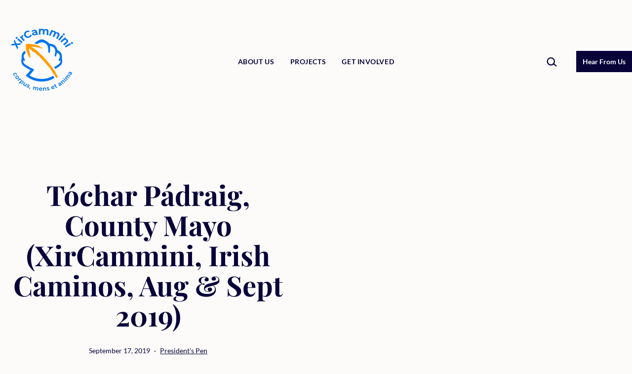

--- FILE ---
content_type: text/html; charset=UTF-8
request_url: https://xircammini.org/presidents-pen/tochar-padraig-county-mayo-xircammini-irish-caminos-aug-sept-2019/
body_size: 29996
content:
<!doctype html>
<html lang="en-GB" prefix="og: https://ogp.me/ns#" >
<head>
	<meta charset="UTF-8" />
	<meta name="viewport" content="width=device-width, initial-scale=1.0" />
		<style>img:is([sizes="auto" i], [sizes^="auto," i]) { contain-intrinsic-size: 3000px 1500px }</style>
	<script>window._wca = window._wca || [];</script>

<!-- Search Engine Optimization by Rank Math PRO - https://rankmath.com/ -->
<title>Tóchar Pádraig, County Mayo (XirCammini, Irish Caminos, Aug &amp; Sept 2019) - XirCammini</title>
<meta name="robots" content="follow, index, max-snippet:-1, max-video-preview:-1, max-image-preview:large"/>
<link rel="canonical" href="https://xircammini.org/presidents-pen/tochar-padraig-county-mayo-xircammini-irish-caminos-aug-sept-2019/" />
<meta property="og:locale" content="en_GB" />
<meta property="og:type" content="article" />
<meta property="og:title" content="Tóchar Pádraig, County Mayo (XirCammini, Irish Caminos, Aug &amp; Sept 2019) - XirCammini" />
<meta property="og:description" content="XirCammini walked the Irish Caminos in August 2019 consisting of (a.) St. Kevin’s in County Wicklow, (b.) St. Finbarr’s in County Cork, (c.) Cnoc na dTobar in County Kerry, (d.)&hellip; &lt;a class=&quot;more-link&quot; href=&quot;https://xircammini.org/presidents-pen/tochar-padraig-county-mayo-xircammini-irish-caminos-aug-sept-2019/&quot;&gt;Continue reading &lt;span class=&quot;screen-reader-text&quot;&gt;Tóchar Pádraig, County Mayo (XirCammini, Irish Caminos, Aug &#038; Sept 2019)&lt;/span&gt;&lt;/a&gt;" />
<meta property="og:url" content="https://xircammini.org/presidents-pen/tochar-padraig-county-mayo-xircammini-irish-caminos-aug-sept-2019/" />
<meta property="og:site_name" content="XirCammini" />
<meta property="article:publisher" content="https://www.facebook.com/XirCammini/" />
<meta property="article:tag" content="Camino" />
<meta property="article:tag" content="Irish Caminos" />
<meta property="article:tag" content="Trekking" />
<meta property="article:tag" content="XirCammini" />
<meta property="article:section" content="President&#039;s Pen" />
<meta property="og:updated_time" content="2019-09-17T10:17:06+02:00" />
<meta property="og:image" content="https://xircammini.org/wp-content/uploads/2019/09/z1.jpg" />
<meta property="og:image:secure_url" content="https://xircammini.org/wp-content/uploads/2019/09/z1.jpg" />
<meta property="og:image:width" content="1600" />
<meta property="og:image:height" content="1200" />
<meta property="og:image:alt" content="Tóchar Pádraig, County Mayo (XirCammini, Irish Caminos, Aug &#038; Sept 2019)" />
<meta property="og:image:type" content="image/jpeg" />
<meta property="article:published_time" content="2019-09-17T10:11:55+02:00" />
<meta property="article:modified_time" content="2019-09-17T10:17:06+02:00" />
<meta name="twitter:card" content="summary_large_image" />
<meta name="twitter:title" content="Tóchar Pádraig, County Mayo (XirCammini, Irish Caminos, Aug &amp; Sept 2019) - XirCammini" />
<meta name="twitter:description" content="XirCammini walked the Irish Caminos in August 2019 consisting of (a.) St. Kevin’s in County Wicklow, (b.) St. Finbarr’s in County Cork, (c.) Cnoc na dTobar in County Kerry, (d.)&hellip; &lt;a class=&quot;more-link&quot; href=&quot;https://xircammini.org/presidents-pen/tochar-padraig-county-mayo-xircammini-irish-caminos-aug-sept-2019/&quot;&gt;Continue reading &lt;span class=&quot;screen-reader-text&quot;&gt;Tóchar Pádraig, County Mayo (XirCammini, Irish Caminos, Aug &#038; Sept 2019)&lt;/span&gt;&lt;/a&gt;" />
<meta name="twitter:image" content="https://xircammini.org/wp-content/uploads/2019/09/z1.jpg" />
<meta name="twitter:label1" content="Written by" />
<meta name="twitter:data1" content="James Portelli" />
<meta name="twitter:label2" content="Time to read" />
<meta name="twitter:data2" content="3 minutes" />
<script type="application/ld+json" class="rank-math-schema-pro">{"@context":"https://schema.org","@graph":[{"@type":["NGO","Organization"],"@id":"https://xircammini.org/#organization","name":"XirCammini","url":"https://xircammini.org","sameAs":["https://www.facebook.com/XirCammini/"],"logo":{"@type":"ImageObject","@id":"https://xircammini.org/#logo","url":"https://xircammini.org/wp-content/uploads/2023/02/XirCammini_Artwork_FullColour.png","contentUrl":"https://xircammini.org/wp-content/uploads/2023/02/XirCammini_Artwork_FullColour.png","caption":"XirCammini","inLanguage":"en-GB","width":"4308","height":"4308"}},{"@type":"WebSite","@id":"https://xircammini.org/#website","url":"https://xircammini.org","name":"XirCammini","alternateName":"XirCammini","publisher":{"@id":"https://xircammini.org/#organization"},"inLanguage":"en-GB"},{"@type":"ImageObject","@id":"https://xircammini.org/wp-content/uploads/2019/09/z1-1024x768.jpg","url":"https://xircammini.org/wp-content/uploads/2019/09/z1-1024x768.jpg","width":"200","height":"200","inLanguage":"en-GB"},{"@type":"WebPage","@id":"https://xircammini.org/presidents-pen/tochar-padraig-county-mayo-xircammini-irish-caminos-aug-sept-2019/#webpage","url":"https://xircammini.org/presidents-pen/tochar-padraig-county-mayo-xircammini-irish-caminos-aug-sept-2019/","name":"T\u00f3char P\u00e1draig, County Mayo (XirCammini, Irish Caminos, Aug &amp; Sept 2019) - XirCammini","datePublished":"2019-09-17T10:11:55+02:00","dateModified":"2019-09-17T10:17:06+02:00","isPartOf":{"@id":"https://xircammini.org/#website"},"primaryImageOfPage":{"@id":"https://xircammini.org/wp-content/uploads/2019/09/z1-1024x768.jpg"},"inLanguage":"en-GB"},{"@type":"Person","@id":"https://xircammini.org/presidents-pen/tochar-padraig-county-mayo-xircammini-irish-caminos-aug-sept-2019/#author","name":"James Portelli","image":{"@type":"ImageObject","@id":"https://secure.gravatar.com/avatar/af6bbbe689e8cc9a9afc2f837639fefba2ae2387366d77081dc64d1bb9b35663?s=96&amp;d=mm&amp;r=g","url":"https://secure.gravatar.com/avatar/af6bbbe689e8cc9a9afc2f837639fefba2ae2387366d77081dc64d1bb9b35663?s=96&amp;d=mm&amp;r=g","caption":"James Portelli","inLanguage":"en-GB"},"worksFor":{"@id":"https://xircammini.org/#organization"}},{"@type":"BlogPosting","headline":"T\u00f3char P\u00e1draig, County Mayo (XirCammini, Irish Caminos, Aug &amp; Sept 2019) - XirCammini","datePublished":"2019-09-17T10:11:55+02:00","dateModified":"2019-09-17T10:17:06+02:00","author":{"@id":"https://xircammini.org/presidents-pen/tochar-padraig-county-mayo-xircammini-irish-caminos-aug-sept-2019/#author","name":"James Portelli"},"publisher":{"@id":"https://xircammini.org/#organization"},"description":"In pre-Christian times a pagan pilgrimage route preceded T\u00f3char P\u00e1draig on what used to be a Chariot road.","name":"T\u00f3char P\u00e1draig, County Mayo (XirCammini, Irish Caminos, Aug &amp; Sept 2019) - XirCammini","@id":"https://xircammini.org/presidents-pen/tochar-padraig-county-mayo-xircammini-irish-caminos-aug-sept-2019/#richSnippet","isPartOf":{"@id":"https://xircammini.org/presidents-pen/tochar-padraig-county-mayo-xircammini-irish-caminos-aug-sept-2019/#webpage"},"image":{"@id":"https://xircammini.org/wp-content/uploads/2019/09/z1-1024x768.jpg"},"inLanguage":"en-GB","mainEntityOfPage":{"@id":"https://xircammini.org/presidents-pen/tochar-padraig-county-mayo-xircammini-irish-caminos-aug-sept-2019/#webpage"}}]}</script>
<!-- /Rank Math WordPress SEO plugin -->

<link rel='dns-prefetch' href='//stats.wp.com' />
<link rel="alternate" type="application/rss+xml" title="XirCammini &raquo; Feed" href="https://xircammini.org/feed/" />
<link rel="alternate" type="application/rss+xml" title="XirCammini &raquo; Comments Feed" href="https://xircammini.org/comments/feed/" />
<link rel="alternate" type="text/calendar" title="XirCammini &raquo; iCal Feed" href="https://xircammini.org/events/?ical=1" />
<link rel="alternate" type="application/rss+xml" title="XirCammini &raquo; Tóchar Pádraig, County Mayo (XirCammini, Irish Caminos, Aug &#038; Sept 2019) Comments Feed" href="https://xircammini.org/presidents-pen/tochar-padraig-county-mayo-xircammini-irish-caminos-aug-sept-2019/feed/" />
<script>
window._wpemojiSettings = {"baseUrl":"https:\/\/s.w.org\/images\/core\/emoji\/16.0.1\/72x72\/","ext":".png","svgUrl":"https:\/\/s.w.org\/images\/core\/emoji\/16.0.1\/svg\/","svgExt":".svg","source":{"concatemoji":"https:\/\/xircammini.org\/wp-includes\/js\/wp-emoji-release.min.js?ver=6.8.3"}};
/*! This file is auto-generated */
!function(s,n){var o,i,e;function c(e){try{var t={supportTests:e,timestamp:(new Date).valueOf()};sessionStorage.setItem(o,JSON.stringify(t))}catch(e){}}function p(e,t,n){e.clearRect(0,0,e.canvas.width,e.canvas.height),e.fillText(t,0,0);var t=new Uint32Array(e.getImageData(0,0,e.canvas.width,e.canvas.height).data),a=(e.clearRect(0,0,e.canvas.width,e.canvas.height),e.fillText(n,0,0),new Uint32Array(e.getImageData(0,0,e.canvas.width,e.canvas.height).data));return t.every(function(e,t){return e===a[t]})}function u(e,t){e.clearRect(0,0,e.canvas.width,e.canvas.height),e.fillText(t,0,0);for(var n=e.getImageData(16,16,1,1),a=0;a<n.data.length;a++)if(0!==n.data[a])return!1;return!0}function f(e,t,n,a){switch(t){case"flag":return n(e,"\ud83c\udff3\ufe0f\u200d\u26a7\ufe0f","\ud83c\udff3\ufe0f\u200b\u26a7\ufe0f")?!1:!n(e,"\ud83c\udde8\ud83c\uddf6","\ud83c\udde8\u200b\ud83c\uddf6")&&!n(e,"\ud83c\udff4\udb40\udc67\udb40\udc62\udb40\udc65\udb40\udc6e\udb40\udc67\udb40\udc7f","\ud83c\udff4\u200b\udb40\udc67\u200b\udb40\udc62\u200b\udb40\udc65\u200b\udb40\udc6e\u200b\udb40\udc67\u200b\udb40\udc7f");case"emoji":return!a(e,"\ud83e\udedf")}return!1}function g(e,t,n,a){var r="undefined"!=typeof WorkerGlobalScope&&self instanceof WorkerGlobalScope?new OffscreenCanvas(300,150):s.createElement("canvas"),o=r.getContext("2d",{willReadFrequently:!0}),i=(o.textBaseline="top",o.font="600 32px Arial",{});return e.forEach(function(e){i[e]=t(o,e,n,a)}),i}function t(e){var t=s.createElement("script");t.src=e,t.defer=!0,s.head.appendChild(t)}"undefined"!=typeof Promise&&(o="wpEmojiSettingsSupports",i=["flag","emoji"],n.supports={everything:!0,everythingExceptFlag:!0},e=new Promise(function(e){s.addEventListener("DOMContentLoaded",e,{once:!0})}),new Promise(function(t){var n=function(){try{var e=JSON.parse(sessionStorage.getItem(o));if("object"==typeof e&&"number"==typeof e.timestamp&&(new Date).valueOf()<e.timestamp+604800&&"object"==typeof e.supportTests)return e.supportTests}catch(e){}return null}();if(!n){if("undefined"!=typeof Worker&&"undefined"!=typeof OffscreenCanvas&&"undefined"!=typeof URL&&URL.createObjectURL&&"undefined"!=typeof Blob)try{var e="postMessage("+g.toString()+"("+[JSON.stringify(i),f.toString(),p.toString(),u.toString()].join(",")+"));",a=new Blob([e],{type:"text/javascript"}),r=new Worker(URL.createObjectURL(a),{name:"wpTestEmojiSupports"});return void(r.onmessage=function(e){c(n=e.data),r.terminate(),t(n)})}catch(e){}c(n=g(i,f,p,u))}t(n)}).then(function(e){for(var t in e)n.supports[t]=e[t],n.supports.everything=n.supports.everything&&n.supports[t],"flag"!==t&&(n.supports.everythingExceptFlag=n.supports.everythingExceptFlag&&n.supports[t]);n.supports.everythingExceptFlag=n.supports.everythingExceptFlag&&!n.supports.flag,n.DOMReady=!1,n.readyCallback=function(){n.DOMReady=!0}}).then(function(){return e}).then(function(){var e;n.supports.everything||(n.readyCallback(),(e=n.source||{}).concatemoji?t(e.concatemoji):e.wpemoji&&e.twemoji&&(t(e.twemoji),t(e.wpemoji)))}))}((window,document),window._wpemojiSettings);
</script>
<style id='wp-emoji-styles-inline-css'>

	img.wp-smiley, img.emoji {
		display: inline !important;
		border: none !important;
		box-shadow: none !important;
		height: 1em !important;
		width: 1em !important;
		margin: 0 0.07em !important;
		vertical-align: -0.1em !important;
		background: none !important;
		padding: 0 !important;
	}
</style>
<link rel='stylesheet' id='wp-block-library-css' href='https://xircammini.org/wp-includes/css/dist/block-library/style.min.css?ver=6.8.3' media='all' />
<style id='classic-theme-styles-inline-css'>
/*! This file is auto-generated */
.wp-block-button__link{color:#fff;background-color:#32373c;border-radius:9999px;box-shadow:none;text-decoration:none;padding:calc(.667em + 2px) calc(1.333em + 2px);font-size:1.125em}.wp-block-file__button{background:#32373c;color:#fff;text-decoration:none}
</style>
<link rel='stylesheet' id='mediaelement-css' href='https://xircammini.org/wp-includes/js/mediaelement/mediaelementplayer-legacy.min.css?ver=4.2.17' media='all' />
<link rel='stylesheet' id='wp-mediaelement-css' href='https://xircammini.org/wp-includes/js/mediaelement/wp-mediaelement.min.css?ver=6.8.3' media='all' />
<style id='jetpack-sharing-buttons-style-inline-css'>
.jetpack-sharing-buttons__services-list{display:flex;flex-direction:row;flex-wrap:wrap;gap:0;list-style-type:none;margin:5px;padding:0}.jetpack-sharing-buttons__services-list.has-small-icon-size{font-size:12px}.jetpack-sharing-buttons__services-list.has-normal-icon-size{font-size:16px}.jetpack-sharing-buttons__services-list.has-large-icon-size{font-size:24px}.jetpack-sharing-buttons__services-list.has-huge-icon-size{font-size:36px}@media print{.jetpack-sharing-buttons__services-list{display:none!important}}.editor-styles-wrapper .wp-block-jetpack-sharing-buttons{gap:0;padding-inline-start:0}ul.jetpack-sharing-buttons__services-list.has-background{padding:1.25em 2.375em}
</style>
<link rel='stylesheet' id='twentig-blocks-css' href='https://xircammini.org/wp-content/plugins/twentig/dist/style-index.css?ver=0078103f825eb552f6f7' media='all' />
<style id='twentig-blocks-inline-css'>
@media (width < 652px) { .tw-sm-hidden { display: none !important; }}@media (652px <= width < 1024px) { .tw-md-hidden { display: none !important; }}@media (width >= 1024px) { .tw-lg-hidden { display: none !important; }}
.tw-mt-0{margin-top:0px!important;}.tw-mb-0{margin-bottom:0px!important;}.tw-mt-1{margin-top:5px!important;}.tw-mb-1{margin-bottom:5px!important;}.tw-mt-2{margin-top:10px!important;}.tw-mb-2{margin-bottom:10px!important;}.tw-mt-3{margin-top:15px!important;}.tw-mb-3{margin-bottom:15px!important;}.tw-mt-4{margin-top:20px!important;}.tw-mb-4{margin-bottom:20px!important;}.tw-mt-5{margin-top:30px!important;}.tw-mb-5{margin-bottom:30px!important;}.tw-mt-6{margin-top:40px!important;}.tw-mb-6{margin-bottom:40px!important;}.tw-mt-7{margin-top:50px!important;}.tw-mb-7{margin-bottom:50px!important;}.tw-mt-8{margin-top:60px!important;}.tw-mb-8{margin-bottom:60px!important;}.tw-mt-9{margin-top:80px!important;}.tw-mb-9{margin-bottom:80px!important;}.tw-mt-10{margin-top:100px!important;}.tw-mb-10{margin-bottom:100px!important;}.tw-mt-auto{margin-top:auto!important;}.tw-mb-auto{margin-bottom:auto!important;}
</style>
<link rel='stylesheet' id='twenty-twenty-one-custom-color-overrides-css' href='https://xircammini.org/wp-content/themes/twentytwentyone/assets/css/custom-color-overrides.css?ver=2.6' media='all' />
<style id='twenty-twenty-one-custom-color-overrides-inline-css'>
:root .editor-styles-wrapper{--global--color-background: #fcfbfa;--global--color-primary: #000;--global--color-secondary: #000;--button--color-background: #000;--button--color-text-hover: #000;}
</style>
<style id='global-styles-inline-css'>
:root{--wp--preset--aspect-ratio--square: 1;--wp--preset--aspect-ratio--4-3: 4/3;--wp--preset--aspect-ratio--3-4: 3/4;--wp--preset--aspect-ratio--3-2: 3/2;--wp--preset--aspect-ratio--2-3: 2/3;--wp--preset--aspect-ratio--16-9: 16/9;--wp--preset--aspect-ratio--9-16: 9/16;--wp--preset--color--black: #000000;--wp--preset--color--cyan-bluish-gray: #abb8c3;--wp--preset--color--white: #FFFFFF;--wp--preset--color--pale-pink: #f78da7;--wp--preset--color--vivid-red: #cf2e2e;--wp--preset--color--luminous-vivid-orange: #ff6900;--wp--preset--color--luminous-vivid-amber: #fcb900;--wp--preset--color--light-green-cyan: #7bdcb5;--wp--preset--color--vivid-green-cyan: #00d084;--wp--preset--color--pale-cyan-blue: #8ed1fc;--wp--preset--color--vivid-cyan-blue: #0693e3;--wp--preset--color--vivid-purple: #9b51e0;--wp--preset--color--dark-gray: #28303D;--wp--preset--color--gray: #39414D;--wp--preset--color--green: #D1E4DD;--wp--preset--color--blue: #D1DFE4;--wp--preset--color--purple: #D1D1E4;--wp--preset--color--red: #E4D1D1;--wp--preset--color--orange: #E4DAD1;--wp--preset--color--yellow: #EEEADD;--wp--preset--color--subtle: #f3efeb;--wp--preset--gradient--vivid-cyan-blue-to-vivid-purple: linear-gradient(135deg,rgba(6,147,227,1) 0%,rgb(155,81,224) 100%);--wp--preset--gradient--light-green-cyan-to-vivid-green-cyan: linear-gradient(135deg,rgb(122,220,180) 0%,rgb(0,208,130) 100%);--wp--preset--gradient--luminous-vivid-amber-to-luminous-vivid-orange: linear-gradient(135deg,rgba(252,185,0,1) 0%,rgba(255,105,0,1) 100%);--wp--preset--gradient--luminous-vivid-orange-to-vivid-red: linear-gradient(135deg,rgba(255,105,0,1) 0%,rgb(207,46,46) 100%);--wp--preset--gradient--very-light-gray-to-cyan-bluish-gray: linear-gradient(135deg,rgb(238,238,238) 0%,rgb(169,184,195) 100%);--wp--preset--gradient--cool-to-warm-spectrum: linear-gradient(135deg,rgb(74,234,220) 0%,rgb(151,120,209) 20%,rgb(207,42,186) 40%,rgb(238,44,130) 60%,rgb(251,105,98) 80%,rgb(254,248,76) 100%);--wp--preset--gradient--blush-light-purple: linear-gradient(135deg,rgb(255,206,236) 0%,rgb(152,150,240) 100%);--wp--preset--gradient--blush-bordeaux: linear-gradient(135deg,rgb(254,205,165) 0%,rgb(254,45,45) 50%,rgb(107,0,62) 100%);--wp--preset--gradient--luminous-dusk: linear-gradient(135deg,rgb(255,203,112) 0%,rgb(199,81,192) 50%,rgb(65,88,208) 100%);--wp--preset--gradient--pale-ocean: linear-gradient(135deg,rgb(255,245,203) 0%,rgb(182,227,212) 50%,rgb(51,167,181) 100%);--wp--preset--gradient--electric-grass: linear-gradient(135deg,rgb(202,248,128) 0%,rgb(113,206,126) 100%);--wp--preset--gradient--midnight: linear-gradient(135deg,rgb(2,3,129) 0%,rgb(40,116,252) 100%);--wp--preset--gradient--purple-to-yellow: linear-gradient(160deg, #D1D1E4 0%, #EEEADD 100%);--wp--preset--gradient--yellow-to-purple: linear-gradient(160deg, #EEEADD 0%, #D1D1E4 100%);--wp--preset--gradient--green-to-yellow: linear-gradient(160deg, #D1E4DD 0%, #EEEADD 100%);--wp--preset--gradient--yellow-to-green: linear-gradient(160deg, #EEEADD 0%, #D1E4DD 100%);--wp--preset--gradient--red-to-yellow: linear-gradient(160deg, #E4D1D1 0%, #EEEADD 100%);--wp--preset--gradient--yellow-to-red: linear-gradient(160deg, #EEEADD 0%, #E4D1D1 100%);--wp--preset--gradient--purple-to-red: linear-gradient(160deg, #D1D1E4 0%, #E4D1D1 100%);--wp--preset--gradient--red-to-purple: linear-gradient(160deg, #E4D1D1 0%, #D1D1E4 100%);--wp--preset--font-size--small: 16.2px;--wp--preset--font-size--medium: 20.25px;--wp--preset--font-size--large: 24px;--wp--preset--font-size--x-large: 42px;--wp--preset--font-size--extra-small: 14.4px;--wp--preset--font-size--normal: 18px;--wp--preset--font-size--h-3: 32px;--wp--preset--font-size--extra-large: 40px;--wp--preset--font-size--h-2: 48px;--wp--preset--font-size--huge: 64px;--wp--preset--font-size--gigantic: 144px;--wp--preset--spacing--20: 0.44rem;--wp--preset--spacing--30: 0.67rem;--wp--preset--spacing--40: 1rem;--wp--preset--spacing--50: 1.5rem;--wp--preset--spacing--60: 2.25rem;--wp--preset--spacing--70: 3.38rem;--wp--preset--spacing--80: 5.06rem;--wp--preset--shadow--natural: 6px 6px 9px rgba(0, 0, 0, 0.2);--wp--preset--shadow--deep: 12px 12px 50px rgba(0, 0, 0, 0.4);--wp--preset--shadow--sharp: 6px 6px 0px rgba(0, 0, 0, 0.2);--wp--preset--shadow--outlined: 6px 6px 0px -3px rgba(255, 255, 255, 1), 6px 6px rgba(0, 0, 0, 1);--wp--preset--shadow--crisp: 6px 6px 0px rgba(0, 0, 0, 1);}:root :where(.is-layout-flow) > :first-child{margin-block-start: 0;}:root :where(.is-layout-flow) > :last-child{margin-block-end: 0;}:root :where(.is-layout-flow) > *{margin-block-start: 24px;margin-block-end: 0;}:root :where(.is-layout-constrained) > :first-child{margin-block-start: 0;}:root :where(.is-layout-constrained) > :last-child{margin-block-end: 0;}:root :where(.is-layout-constrained) > *{margin-block-start: 24px;margin-block-end: 0;}:root :where(.is-layout-flex){gap: 24px;}:root :where(.is-layout-grid){gap: 24px;}body .is-layout-flex{display: flex;}.is-layout-flex{flex-wrap: wrap;align-items: center;}.is-layout-flex > :is(*, div){margin: 0;}body .is-layout-grid{display: grid;}.is-layout-grid > :is(*, div){margin: 0;}.has-black-color{color: var(--wp--preset--color--black) !important;}.has-cyan-bluish-gray-color{color: var(--wp--preset--color--cyan-bluish-gray) !important;}.has-white-color{color: var(--wp--preset--color--white) !important;}.has-pale-pink-color{color: var(--wp--preset--color--pale-pink) !important;}.has-vivid-red-color{color: var(--wp--preset--color--vivid-red) !important;}.has-luminous-vivid-orange-color{color: var(--wp--preset--color--luminous-vivid-orange) !important;}.has-luminous-vivid-amber-color{color: var(--wp--preset--color--luminous-vivid-amber) !important;}.has-light-green-cyan-color{color: var(--wp--preset--color--light-green-cyan) !important;}.has-vivid-green-cyan-color{color: var(--wp--preset--color--vivid-green-cyan) !important;}.has-pale-cyan-blue-color{color: var(--wp--preset--color--pale-cyan-blue) !important;}.has-vivid-cyan-blue-color{color: var(--wp--preset--color--vivid-cyan-blue) !important;}.has-vivid-purple-color{color: var(--wp--preset--color--vivid-purple) !important;}.has-dark-gray-color{color: var(--wp--preset--color--dark-gray) !important;}.has-gray-color{color: var(--wp--preset--color--gray) !important;}.has-green-color{color: var(--wp--preset--color--green) !important;}.has-blue-color{color: var(--wp--preset--color--blue) !important;}.has-purple-color{color: var(--wp--preset--color--purple) !important;}.has-red-color{color: var(--wp--preset--color--red) !important;}.has-orange-color{color: var(--wp--preset--color--orange) !important;}.has-yellow-color{color: var(--wp--preset--color--yellow) !important;}.has-subtle-color{color: var(--wp--preset--color--subtle) !important;}.has-black-background-color{background-color: var(--wp--preset--color--black) !important;}.has-cyan-bluish-gray-background-color{background-color: var(--wp--preset--color--cyan-bluish-gray) !important;}.has-white-background-color{background-color: var(--wp--preset--color--white) !important;}.has-pale-pink-background-color{background-color: var(--wp--preset--color--pale-pink) !important;}.has-vivid-red-background-color{background-color: var(--wp--preset--color--vivid-red) !important;}.has-luminous-vivid-orange-background-color{background-color: var(--wp--preset--color--luminous-vivid-orange) !important;}.has-luminous-vivid-amber-background-color{background-color: var(--wp--preset--color--luminous-vivid-amber) !important;}.has-light-green-cyan-background-color{background-color: var(--wp--preset--color--light-green-cyan) !important;}.has-vivid-green-cyan-background-color{background-color: var(--wp--preset--color--vivid-green-cyan) !important;}.has-pale-cyan-blue-background-color{background-color: var(--wp--preset--color--pale-cyan-blue) !important;}.has-vivid-cyan-blue-background-color{background-color: var(--wp--preset--color--vivid-cyan-blue) !important;}.has-vivid-purple-background-color{background-color: var(--wp--preset--color--vivid-purple) !important;}.has-dark-gray-background-color{background-color: var(--wp--preset--color--dark-gray) !important;}.has-gray-background-color{background-color: var(--wp--preset--color--gray) !important;}.has-green-background-color{background-color: var(--wp--preset--color--green) !important;}.has-blue-background-color{background-color: var(--wp--preset--color--blue) !important;}.has-purple-background-color{background-color: var(--wp--preset--color--purple) !important;}.has-red-background-color{background-color: var(--wp--preset--color--red) !important;}.has-orange-background-color{background-color: var(--wp--preset--color--orange) !important;}.has-yellow-background-color{background-color: var(--wp--preset--color--yellow) !important;}.has-subtle-background-color{background-color: var(--wp--preset--color--subtle) !important;}.has-black-border-color{border-color: var(--wp--preset--color--black) !important;}.has-cyan-bluish-gray-border-color{border-color: var(--wp--preset--color--cyan-bluish-gray) !important;}.has-white-border-color{border-color: var(--wp--preset--color--white) !important;}.has-pale-pink-border-color{border-color: var(--wp--preset--color--pale-pink) !important;}.has-vivid-red-border-color{border-color: var(--wp--preset--color--vivid-red) !important;}.has-luminous-vivid-orange-border-color{border-color: var(--wp--preset--color--luminous-vivid-orange) !important;}.has-luminous-vivid-amber-border-color{border-color: var(--wp--preset--color--luminous-vivid-amber) !important;}.has-light-green-cyan-border-color{border-color: var(--wp--preset--color--light-green-cyan) !important;}.has-vivid-green-cyan-border-color{border-color: var(--wp--preset--color--vivid-green-cyan) !important;}.has-pale-cyan-blue-border-color{border-color: var(--wp--preset--color--pale-cyan-blue) !important;}.has-vivid-cyan-blue-border-color{border-color: var(--wp--preset--color--vivid-cyan-blue) !important;}.has-vivid-purple-border-color{border-color: var(--wp--preset--color--vivid-purple) !important;}.has-dark-gray-border-color{border-color: var(--wp--preset--color--dark-gray) !important;}.has-gray-border-color{border-color: var(--wp--preset--color--gray) !important;}.has-green-border-color{border-color: var(--wp--preset--color--green) !important;}.has-blue-border-color{border-color: var(--wp--preset--color--blue) !important;}.has-purple-border-color{border-color: var(--wp--preset--color--purple) !important;}.has-red-border-color{border-color: var(--wp--preset--color--red) !important;}.has-orange-border-color{border-color: var(--wp--preset--color--orange) !important;}.has-yellow-border-color{border-color: var(--wp--preset--color--yellow) !important;}.has-subtle-border-color{border-color: var(--wp--preset--color--subtle) !important;}.has-vivid-cyan-blue-to-vivid-purple-gradient-background{background: var(--wp--preset--gradient--vivid-cyan-blue-to-vivid-purple) !important;}.has-light-green-cyan-to-vivid-green-cyan-gradient-background{background: var(--wp--preset--gradient--light-green-cyan-to-vivid-green-cyan) !important;}.has-luminous-vivid-amber-to-luminous-vivid-orange-gradient-background{background: var(--wp--preset--gradient--luminous-vivid-amber-to-luminous-vivid-orange) !important;}.has-luminous-vivid-orange-to-vivid-red-gradient-background{background: var(--wp--preset--gradient--luminous-vivid-orange-to-vivid-red) !important;}.has-very-light-gray-to-cyan-bluish-gray-gradient-background{background: var(--wp--preset--gradient--very-light-gray-to-cyan-bluish-gray) !important;}.has-cool-to-warm-spectrum-gradient-background{background: var(--wp--preset--gradient--cool-to-warm-spectrum) !important;}.has-blush-light-purple-gradient-background{background: var(--wp--preset--gradient--blush-light-purple) !important;}.has-blush-bordeaux-gradient-background{background: var(--wp--preset--gradient--blush-bordeaux) !important;}.has-luminous-dusk-gradient-background{background: var(--wp--preset--gradient--luminous-dusk) !important;}.has-pale-ocean-gradient-background{background: var(--wp--preset--gradient--pale-ocean) !important;}.has-electric-grass-gradient-background{background: var(--wp--preset--gradient--electric-grass) !important;}.has-midnight-gradient-background{background: var(--wp--preset--gradient--midnight) !important;}.has-purple-to-yellow-gradient-background{background: var(--wp--preset--gradient--purple-to-yellow) !important;}.has-yellow-to-purple-gradient-background{background: var(--wp--preset--gradient--yellow-to-purple) !important;}.has-green-to-yellow-gradient-background{background: var(--wp--preset--gradient--green-to-yellow) !important;}.has-yellow-to-green-gradient-background{background: var(--wp--preset--gradient--yellow-to-green) !important;}.has-red-to-yellow-gradient-background{background: var(--wp--preset--gradient--red-to-yellow) !important;}.has-yellow-to-red-gradient-background{background: var(--wp--preset--gradient--yellow-to-red) !important;}.has-purple-to-red-gradient-background{background: var(--wp--preset--gradient--purple-to-red) !important;}.has-red-to-purple-gradient-background{background: var(--wp--preset--gradient--red-to-purple) !important;}.has-small-font-size{font-size: var(--wp--preset--font-size--small) !important;}.has-medium-font-size{font-size: var(--wp--preset--font-size--medium) !important;}.has-large-font-size{font-size: var(--wp--preset--font-size--large) !important;}.has-x-large-font-size{font-size: var(--wp--preset--font-size--x-large) !important;}.has-extra-small-font-size{font-size: var(--wp--preset--font-size--extra-small) !important;}.has-normal-font-size{font-size: var(--wp--preset--font-size--normal) !important;}.has-h-3-font-size{font-size: var(--wp--preset--font-size--h-3) !important;}.has-extra-large-font-size{font-size: var(--wp--preset--font-size--extra-large) !important;}.has-h-2-font-size{font-size: var(--wp--preset--font-size--h-2) !important;}.has-huge-font-size{font-size: var(--wp--preset--font-size--huge) !important;}.has-gigantic-font-size{font-size: var(--wp--preset--font-size--gigantic) !important;}
:root :where(.wp-block-pullquote){font-size: 1.5em;line-height: 1.6;}
</style>
<link rel='stylesheet' id='woocommerce-layout-css' href='https://xircammini.org/wp-content/plugins/woocommerce/assets/css/woocommerce-layout.css?ver=10.4.3' media='all' />
<style id='woocommerce-layout-inline-css'>

	.infinite-scroll .woocommerce-pagination {
		display: none;
	}
</style>
<link rel='stylesheet' id='woocommerce-smallscreen-css' href='https://xircammini.org/wp-content/plugins/woocommerce/assets/css/woocommerce-smallscreen.css?ver=10.4.3' media='only screen and (max-width: 768px)' />
<link rel='stylesheet' id='woocommerce-general-css' href='//xircammini.org/wp-content/plugins/woocommerce/assets/css/twenty-twenty-one.css?ver=10.4.3' media='all' />
<style id='woocommerce-inline-inline-css'>
.woocommerce form .form-row .required { visibility: visible; }
</style>
<link rel='stylesheet' id='cmplz-general-css' href='https://xircammini.org/wp-content/plugins/complianz-gdpr/assets/css/cookieblocker.min.css?ver=1766507633' media='all' />
<link rel='stylesheet' id='wpforms-form-locker-frontend-css' href='https://xircammini.org/wp-content/plugins/wpforms-form-locker/assets/css/frontend.min.css?ver=2.8.0' media='all' />
<link rel='stylesheet' id='twenty-twenty-one-style-css' href='https://xircammini.org/wp-content/themes/twentytwentyone/style.css?ver=2.6' media='all' />
<style id='twenty-twenty-one-style-inline-css'>
:root{--global--color-background: #fcfbfa;--global--color-primary: #000;--global--color-secondary: #000;--button--color-background: #000;--button--color-text-hover: #000;}
</style>
<link rel='stylesheet' id='twenty-twenty-one-print-style-css' href='https://xircammini.org/wp-content/themes/twentytwentyone/assets/css/print.css?ver=2.6' media='print' />
<link rel='stylesheet' id='twentytwentyone-jetpack-css' href='https://xircammini.org/wp-content/plugins/jetpack/modules/theme-tools/compat/twentytwentyone.css?ver=15.3.1' media='all' />
<link rel='stylesheet' id='twentig-twentyone-css' href='https://xircammini.org/wp-content/plugins/twentig/dist/css/twentytwentyone/style.css?ver=1.9.6' media='all' />
<style id='twentig-twentyone-inline-css'>
@media (min-width:1280px){.site-header{flex-wrap:nowrap}.site-branding{flex:1 0 25%;max-width:25%}.primary-navigation{flex:1 0 75%;max-width:75%}.primary-navigation>.primary-menu-container,.site-header .custom-logo{margin:0}.primary-navigation>div>.menu-wrapper{flex:1 0 66.66%;justify-content:center;max-width:66.66%}ul.header-actions{flex:1 0 33.33%;max-width:33.33%;justify-content:flex-end;margin:0}.primary-navigation .header-actions>li:last-child{margin-inline-end:0}.header-actions>li.social-item:last-child{margin-inline-end:calc(0px - var(--primary-nav--padding))}}.menu-search:last-child{margin-inline-end:var(--primary-nav--padding)}.header-actions .search-form{margin:0;position:relative;max-width:100%}.header-actions .search-submit{background:transparent!important;border:0;position:absolute;padding:2px;right:0;top:50%;margin:-14px 0 0}.header-actions .search-field:placeholder-shown + .search-submit{pointer-events:none}.header-actions .search-field:not(:focus){cursor:pointer}.header-actions .search-field{-webkit-appearance:none;-webkit-border-radius:0;margin:0;font-size:var(--primary-nav--font-size-sub-menu);padding:4px 34px 4px 0;border:0;border-bottom:1px solid transparent;color:currentcolor;background:transparent!important;width:0;transition:width 0.4s ease-in-out,border-color 0.2s ease-in-out}.header-actions .search-field::placeholder{color:currentcolor}.header-actions .search-form:focus-within .search-field{width:200px;border-color:currentcolor}.header-actions .search-field:focus{outline:none}.header-actions .search-field:focus-visible{outline-offset:5px}.rtl .header-actions .search-submit{right:auto;left:0}.rtl .header-actions .search-field{padding:4px 0 4px 34px}.primary-navigation .menu-button a{text-decoration:none!important;padding-inline:16px;font-weight:var(--button--font-weight);font-family:var(--button--font-family);border-radius:var(--button--border-radius);text-transform:none;letter-spacing:normal}#site-navigation .menu-button a,#site-navigation .menu-button a:focus{background-color:var(--header--color-text);color:var(--header--color-background,var(--global--color-background))}#site-navigation .menu-button a:is(:hover,:focus){opacity:0.9;outline-offset:4px!important}.menu-search + .social-item,.social-item + .menu-button{margin-inline-start:25px}.menu-search + .menu-button{margin-inline-start:35px}.header-actions .menu-button:last-child{margin-inline-end:var(--primary-nav--padding)}.header-actions .social-item:first-child{margin-inline-start:calc(0px - var(--primary-nav--padding))}@media (max-width:1279px){.tw-header-padding-small{--header--padding:24px}.menu-button-container{display:flex;padding-inline-end:calc(var(--site--padding) - 20px)}.has-logo .menu-button-container{padding-top:calc(var(--header--padding) + (var(--logo--height) - 45px)/2)}.site-header:not(.has-logo) .menu-button-container{padding-top:calc(var(--header--padding) + var(--branding--title--font-size)*1.2/2 - 22.5px)}.lock-scrolling .site{position:fixed;max-width:100%;width:100%}.site-header .primary-navigation{position:absolute;top:var(--global--admin-bar--height)}.primary-navigation-open .primary-navigation{width:100%;position:fixed;z-index:2}.primary-navigation>.primary-menu-container{display:block;position:fixed;visibility:hidden;opacity:0;top:0;height:100vh;z-index:499;overflow-x:hidden;overflow-y:auto;transform:translateY(var(--global--spacing-vertical));padding:calc(var(--global--spacing-unit)*6) var(--site--padding) var(--global--spacing-horizontal);background-color:var(--header--color-background);margin-inline-start:0}.admin-bar .primary-navigation>.primary-menu-container{top:0}.has-logo .primary-menu-container{padding-top:calc(80px + var(--logo--height))}.has-title-and-tagline .primary-menu-container{padding-top:calc(80px + var(--branding--title--font-size))}.primary-navigation>div>.menu-wrapper{padding-bottom:120px}.primary-navigation>div>.menu-wrapper:not(:last-child){padding-bottom:20px}.primary-navigation>div>.menu-wrapper li{display:block!important;position:relative;width:100%;margin-inline-start:0!important}.header-actions .search-field,.primary-navigation a{font-size:var(--primary-nav--font-size-mobile)}.site-header .primary-navigation .primary-menu-container .menu-wrapper a{padding-inline:0}.primary-navigation .sub-menu .menu-item>a{font-size:var(--primary-nav--font-size-sub-menu-mobile)}ul.header-actions{margin-inline-start:0;padding-bottom:120px;justify-content:flex-start}.header-actions .menu-search{margin:0 0 35px;width:100%}.header-actions .menu-search:last-child{margin-bottom:0}.header-actions .search-field{width:100%;border-color:currentcolor}.header-actions .menu-button{width:100%;margin:0}.header-actions .menu-button a{display:inline-block}.social-item + .menu-button{margin-top:35px}.menu-search + .menu-button{margin-top:15px}.header-actions .social-item{margin-inline-start:calc(0px - var(--primary-nav--padding))}.header-actions .social-item a{padding:var(--primary-nav--padding)}.header-actions .social-item + .social-item{margin-inline-start:0}#site-navigation .sub-menu{position:relative;display:block!important;padding:0;padding-inline-start:20px;margin:0;border:0;top:auto}.site-header .sub-menu-toggle,.site-header .sub-menu::after,.site-header .sub-menu::before{display:none!important}}.footer-navigation{font-size:min(var(--footer--font-size),18px);margin:0}.footer-inline .site-logo{margin:0}.footer-inline .site-name{padding-inline-end:25px;margin-inline-end:0!important}.footer-inline .site-info{display:flex;flex-wrap:wrap;align-items:baseline;padding-top:calc(var(--global--spacing-vertical)*0.5)}.footer-inline .site-info>*{margin-top:calc(var(--global--spacing-vertical)*0.5)}.footer-inline .site-info .powered-by{margin-inline-start:0}.footer-inline .powered-by:not(:last-child),.footer-inline .site-info .site-name:not(:nth-last-child(3)){margin-inline-end:auto;padding-inline-end:60px}.footer-navigation-wrapper{justify-content:flex-start;margin:0 calc(0px - var(--primary-nav--padding))}.footer-navigation-wrapper li{line-height:2.2}.footer-navigation-wrapper li a{padding-block:5px}.footer-navigation:only-child{flex-grow:1}.footer-navigation:only-child .menu-item:not(.social-item) + .social-item,.footer-navigation:only-child .social-item + .menu-item:not(.social-item){margin-inline-start:auto}.tw-footer-bg .footer-inline{padding-top:calc(var(--global--spacing-vertical)*1);padding-bottom:calc(var(--global--spacing-vertical)*1.5)}.tw-footer-monocolor .footer-inline{padding-top:0}.tw-footer-bg .footer-inline .site-info{margin:0;padding:0}@media (max-width:651px){.footer-inline .site-info{flex-direction:column;align-items:flex-start}.footer-inline .site-info .powered-by{order:3;padding-inline-end:0}.footer-navigation:only-child li.menu-item{margin-inline-start:0!important}.footer-navigation li:not(.social-item){width:100%}.footer-navigation li:not(.social-item) ~ .social-item{margin-top:10px}}.widget-area{font-size:min(var(--footer--font-size),18px);color:var(--widgets--color-text,var(--footer--color-text))}.tw-footer-widgets-bg .widget-area{background-color:var(--widgets--color-background,var(--footer--color-background));max-width:none;padding:calc(var(--global--spacing-vertical)*1.333) calc((100% - var(--responsive--alignwide-width))/2)}.tw-footer-widgets-full .widget-area{padding-inline:var(--responsive--alignfull-padding);max-width:none}.tw-footer-monocolor .widget-area{padding-bottom:calc(var(--global--spacing-vertical)*0.666)}.widget-area .widget a{color:var(--widgets--color-link,var(--footer--color-link))}@media (max-width:481px){.widget-area>*{margin-block:var(--global--spacing-vertical)}}@media only screen and (max-width:1023px){.widget-area{column-gap:40px}}@media only screen and (min-width:1024px){.widget-area{column-gap:40px;grid-template-columns:repeat(4,minmax(0,1fr))}}:root{--max--alignwide-width:1200px;--max--aligndefault-width:600px;--font-base:'Lato',sans-serif;--global--font-size-base:1.125rem;--global--line-height-body:1.6;--font-headings:'Playfair Display',serif;--heading--font-weight:700;--heading--font-weight-page-title:700;--heading--font-weight-strong:700;--widget--font-weight-title:700;--global--font-size-xxl:4rem;--primary-nav--font-size:0.875rem;--primary-nav--font-weight:700;--primary-nav--letter-spacing:0.04em;--button--border-width:1px;--form--border-width:1px;--global--color-primary:#080339;--global--color-secondary:#080339;--content--color--link:#140797;--footer--color-background:#080339;--footer--color-text:#f6f6f8;--footer--color-link:#f6f6f8;--footer--color-link-hover:#f6f6f8}.single-post{--global--font-size-page-title:3.5rem}.site-logo .custom-logo{max-width:110px;max-height:none!important}:root{--logo--height:110px;--logo--height-mobile:110px}.primary-navigation,.menu-button-container .button{text-transform:uppercase}.site-footer a,.widget-area a{text-decoration:none}.site-footer a:hover,.widget-area a:hover,.site-footer a:focus,.widget-area a:focus{text-decoration:underline}.footer-navigation-wrapper li a:hover{text-decoration-style:solid}:root{--wp--preset--color--subtle:#f3efeb}:root .has-subtle-background-color,:root .has-subtle-background-background-color{background-color:#f3efeb}:root .has-subtle-color{color:#f3efeb}:not(.has-text-color).has-green-background-color[class],:not(.has-text-color).has-blue-background-color[class],:not(.has-text-color).has-purple-background-color[class],:not(.has-text-color).has-red-background-color[class],:not(.has-text-color).has-orange-background-color[class],:not(.has-text-color).has-yellow-background-color[class]{color:var(--global--color-primary)}.site-footer>.site-info,.single .site-main>article>.entry-footer,.page-header,.pagination,.comments-pagination,.wp-block-image.is-style-twentytwentyone-border img,.wp-block-image.is-style-twentytwentyone-image-frame img,.wp-block-latest-posts.is-style-twentytwentyone-latest-posts-borders li,.wp-block-media-text.is-style-twentytwentyone-border,.wp-block-group.is-style-twentytwentyone-border{border-width:1px}input[type=checkbox]:after{left:7px;top:4px}@media(max-width:651px){.site-logo .custom-logo{max-width:110px;max-height:none!important}}
</style>
<style id='twentig-webfonts-inline-css'>
/* latin-ext */ @font-face{font-family:'Lato';font-style:italic;font-weight:400;font-display:swap;src:url(https://xircammini.org/wp-content/fonts/lato/S6u8w4BMUTPHjxsAUi-qJCY.woff2) format('woff2');unicode-range:U+0100-02BA,U+02BD-02C5,U+02C7-02CC,U+02CE-02D7,U+02DD-02FF,U+0304,U+0308,U+0329,U+1D00-1DBF,U+1E00-1E9F,U+1EF2-1EFF,U+2020,U+20A0-20AB,U+20AD-20C0,U+2113,U+2C60-2C7F,U+A720-A7FF}/* latin */ @font-face{font-family:'Lato';font-style:italic;font-weight:400;font-display:swap;src:url(https://xircammini.org/wp-content/fonts/lato/S6u8w4BMUTPHjxsAXC-q.woff2) format('woff2');unicode-range:U+0000-00FF,U+0131,U+0152-0153,U+02BB-02BC,U+02C6,U+02DA,U+02DC,U+0304,U+0308,U+0329,U+2000-206F,U+20AC,U+2122,U+2191,U+2193,U+2212,U+2215,U+FEFF,U+FFFD}/* latin-ext */ @font-face{font-family:'Lato';font-style:normal;font-weight:400;font-display:swap;src:url(https://xircammini.org/wp-content/fonts/lato/S6uyw4BMUTPHjxAwXjeu.woff2) format('woff2');unicode-range:U+0100-02BA,U+02BD-02C5,U+02C7-02CC,U+02CE-02D7,U+02DD-02FF,U+0304,U+0308,U+0329,U+1D00-1DBF,U+1E00-1E9F,U+1EF2-1EFF,U+2020,U+20A0-20AB,U+20AD-20C0,U+2113,U+2C60-2C7F,U+A720-A7FF}/* latin */ @font-face{font-family:'Lato';font-style:normal;font-weight:400;font-display:swap;src:url(https://xircammini.org/wp-content/fonts/lato/S6uyw4BMUTPHjx4wXg.woff2) format('woff2');unicode-range:U+0000-00FF,U+0131,U+0152-0153,U+02BB-02BC,U+02C6,U+02DA,U+02DC,U+0304,U+0308,U+0329,U+2000-206F,U+20AC,U+2122,U+2191,U+2193,U+2212,U+2215,U+FEFF,U+FFFD}/* latin-ext */ @font-face{font-family:'Lato';font-style:normal;font-weight:700;font-display:swap;src:url(https://xircammini.org/wp-content/fonts/lato/S6u9w4BMUTPHh6UVSwaPGR_p.woff2) format('woff2');unicode-range:U+0100-02BA,U+02BD-02C5,U+02C7-02CC,U+02CE-02D7,U+02DD-02FF,U+0304,U+0308,U+0329,U+1D00-1DBF,U+1E00-1E9F,U+1EF2-1EFF,U+2020,U+20A0-20AB,U+20AD-20C0,U+2113,U+2C60-2C7F,U+A720-A7FF}/* latin */ @font-face{font-family:'Lato';font-style:normal;font-weight:700;font-display:swap;src:url(https://xircammini.org/wp-content/fonts/lato/S6u9w4BMUTPHh6UVSwiPGQ.woff2) format('woff2');unicode-range:U+0000-00FF,U+0131,U+0152-0153,U+02BB-02BC,U+02C6,U+02DA,U+02DC,U+0304,U+0308,U+0329,U+2000-206F,U+20AC,U+2122,U+2191,U+2193,U+2212,U+2215,U+FEFF,U+FFFD}/* cyrillic */ @font-face{font-family:'Playfair Display';font-style:normal;font-weight:700;font-display:swap;src:url(https://xircammini.org/wp-content/fonts/playfair-display/nuFvD-vYSZviVYUb_rj3ij__anPXJzDwcbmjWBN2PKeiunDTbtPY_Q.woff2) format('woff2');unicode-range:U+0301,U+0400-045F,U+0490-0491,U+04B0-04B1,U+2116}/* vietnamese */ @font-face{font-family:'Playfair Display';font-style:normal;font-weight:700;font-display:swap;src:url(https://xircammini.org/wp-content/fonts/playfair-display/nuFvD-vYSZviVYUb_rj3ij__anPXJzDwcbmjWBN2PKeiunDYbtPY_Q.woff2) format('woff2');unicode-range:U+0102-0103,U+0110-0111,U+0128-0129,U+0168-0169,U+01A0-01A1,U+01AF-01B0,U+0300-0301,U+0303-0304,U+0308-0309,U+0323,U+0329,U+1EA0-1EF9,U+20AB}/* latin-ext */ @font-face{font-family:'Playfair Display';font-style:normal;font-weight:700;font-display:swap;src:url(https://xircammini.org/wp-content/fonts/playfair-display/nuFvD-vYSZviVYUb_rj3ij__anPXJzDwcbmjWBN2PKeiunDZbtPY_Q.woff2) format('woff2');unicode-range:U+0100-02BA,U+02BD-02C5,U+02C7-02CC,U+02CE-02D7,U+02DD-02FF,U+0304,U+0308,U+0329,U+1D00-1DBF,U+1E00-1E9F,U+1EF2-1EFF,U+2020,U+20A0-20AB,U+20AD-20C0,U+2113,U+2C60-2C7F,U+A720-A7FF}/* latin */ @font-face{font-family:'Playfair Display';font-style:normal;font-weight:700;font-display:swap;src:url(https://xircammini.org/wp-content/fonts/playfair-display/nuFvD-vYSZviVYUb_rj3ij__anPXJzDwcbmjWBN2PKeiunDXbtM.woff2) format('woff2');unicode-range:U+0000-00FF,U+0131,U+0152-0153,U+02BB-02BC,U+02C6,U+02DA,U+02DC,U+0304,U+0308,U+0329,U+2000-206F,U+20AC,U+2122,U+2191,U+2193,U+2212,U+2215,U+FEFF,U+FFFD}
</style>
<script src="https://xircammini.org/wp-includes/js/jquery/jquery.min.js?ver=3.7.1" id="jquery-core-js"></script>
<script src="https://xircammini.org/wp-includes/js/jquery/jquery-migrate.min.js?ver=3.4.1" id="jquery-migrate-js"></script>
<script src="https://xircammini.org/wp-content/plugins/woocommerce/assets/js/jquery-blockui/jquery.blockUI.min.js?ver=2.7.0-wc.10.4.3" id="wc-jquery-blockui-js" defer data-wp-strategy="defer"></script>
<script id="wc-add-to-cart-js-extra">
var wc_add_to_cart_params = {"ajax_url":"\/wp-admin\/admin-ajax.php","wc_ajax_url":"\/?wc-ajax=%%endpoint%%","i18n_view_cart":"View basket","cart_url":"https:\/\/xircammini.org\/basket\/","is_cart":"","cart_redirect_after_add":"no"};
</script>
<script src="https://xircammini.org/wp-content/plugins/woocommerce/assets/js/frontend/add-to-cart.min.js?ver=10.4.3" id="wc-add-to-cart-js" defer data-wp-strategy="defer"></script>
<script src="https://xircammini.org/wp-content/plugins/woocommerce/assets/js/js-cookie/js.cookie.min.js?ver=2.1.4-wc.10.4.3" id="wc-js-cookie-js" defer data-wp-strategy="defer"></script>
<script id="woocommerce-js-extra">
var woocommerce_params = {"ajax_url":"\/wp-admin\/admin-ajax.php","wc_ajax_url":"\/?wc-ajax=%%endpoint%%","i18n_password_show":"Show password","i18n_password_hide":"Hide password"};
</script>
<script src="https://xircammini.org/wp-content/plugins/woocommerce/assets/js/frontend/woocommerce.min.js?ver=10.4.3" id="woocommerce-js" defer data-wp-strategy="defer"></script>
<script id="twenty-twenty-one-ie11-polyfills-js-after">
( Element.prototype.matches && Element.prototype.closest && window.NodeList && NodeList.prototype.forEach ) || document.write( '<script src="https://xircammini.org/wp-content/themes/twentytwentyone/assets/js/polyfills.js?ver=2.6"></scr' + 'ipt>' );
</script>
<script src="https://xircammini.org/wp-content/themes/twentytwentyone/assets/js/primary-navigation.js?ver=2.6" id="twenty-twenty-one-primary-navigation-script-js" defer data-wp-strategy="defer"></script>
<script src="https://stats.wp.com/s-202605.js" id="woocommerce-analytics-js" defer data-wp-strategy="defer"></script>
<link rel="https://api.w.org/" href="https://xircammini.org/wp-json/" /><link rel="alternate" title="JSON" type="application/json" href="https://xircammini.org/wp-json/wp/v2/posts/746" /><link rel="EditURI" type="application/rsd+xml" title="RSD" href="https://xircammini.org/xmlrpc.php?rsd" />
<link rel='shortlink' href='https://xircammini.org/?p=746' />
<link rel="alternate" title="oEmbed (JSON)" type="application/json+oembed" href="https://xircammini.org/wp-json/oembed/1.0/embed?url=https%3A%2F%2Fxircammini.org%2Fpresidents-pen%2Ftochar-padraig-county-mayo-xircammini-irish-caminos-aug-sept-2019%2F" />
<link rel="alternate" title="oEmbed (XML)" type="text/xml+oembed" href="https://xircammini.org/wp-json/oembed/1.0/embed?url=https%3A%2F%2Fxircammini.org%2Fpresidents-pen%2Ftochar-padraig-county-mayo-xircammini-irish-caminos-aug-sept-2019%2F&#038;format=xml" />
<noscript><style>.tw-block-animation{opacity:1;transform:none;clip-path:none;}</style></noscript>
<meta name="tec-api-version" content="v1"><meta name="tec-api-origin" content="https://xircammini.org"><link rel="alternate" href="https://xircammini.org/wp-json/tribe/events/v1/" />	<style>img#wpstats{display:none}</style>
					<style>.cmplz-hidden {
					display: none !important;
				}</style><link rel="pingback" href="https://xircammini.org/xmlrpc.php">	<noscript><style>.woocommerce-product-gallery{ opacity: 1 !important; }</style></noscript>
	<style id="custom-background-css">
body.custom-background { background-color: #fcfbfa; }
</style>
	<link rel="icon" href="https://xircammini.org/wp-content/uploads/2023/02/Favicon.png" sizes="32x32" />
<link rel="icon" href="https://xircammini.org/wp-content/uploads/2023/02/Favicon.png" sizes="192x192" />
<link rel="apple-touch-icon" href="https://xircammini.org/wp-content/uploads/2023/02/Favicon.png" />
<meta name="msapplication-TileImage" content="https://xircammini.org/wp-content/uploads/2023/02/Favicon.png" />
		<style id="wp-custom-css">
			.site-branding {
	/*width: max(25%, 110px);*/
	width: 170px;
    max-width: 170px;
}

#hear-from-us .choice-1 .wpforms-field-label-inline {
	color: white;
}

/* Site Header Transparent */
/*
.page-template-default.tw-hero-cover .site-header.has-logo.has-menu {
	background: rgba(255,255,255,0.5);
}
*/

/*

@media only screen and (max-width: 599px) {
	.img-menu.wp-block-gallery.has-nested-images figure  {
	--shape: unset !important;
}
	.img-menu.wp-block-gallery.has-nested-images figure:nth-of-type(4n-2), .img-menu.wp-block-gallery.has-nested-images figure:nth-of-type(4n-1)   {
	--shape: url(#tw-shape-squircle) !important;
}
}

*/

.lower-fixed-bg {
	background-position: 22% -45.5vw;
}


.img-menu.wp-block-gallery.has-nested-images figure.wp-block-image figcaption  {
	pointer-events: none; 
	max-height: 100%;
	overflow: hidden;
}

.img-menu.wp-block-gallery.has-nested-images figure.wp-block-image {
	clip-path: var(--shape);
}


/* Image Menu: Image Shape */
.fig-img-shape figure img {
-webkit-clip-path: var(--shape);
    clip-path: var(--shape);
}

/* Footer / Widget Area */
/*.widget-area > section:has(.spancols2) { */
/*
#block-32 {
	grid-column: span 2;
}
*/

/*.widget-area > section:has(.spancols3) { */
#block-42 {
	grid-column: span 3;
}

#block-42 div.wpforms-container-full {
	margin-left: 0px;
}

#block-42 button[type="submit"] {
	background-color: #FFC600;
}

#block-42 button[type="submit"]:hover {
	background-color: #FFD955;
}

.widget-area .wp-block-group:after, .widget-area .wp-block-group:before {
	display: none;
}

/* Home Page */
.welcome-scroll-down:after {
	content: "|";
	display:block;
	font-size: 2rem;
	font-weight: 100;
}		</style>
		</head>

<body class="wp-singular post-template-default single single-post postid-746 single-format-standard custom-background wp-custom-logo wp-embed-responsive wp-theme-twentytwentyone theme-twentytwentyone woocommerce-no-js tribe-no-js is-light-theme no-js singular has-main-navigation tw-header-layout-inline-center tw-header-full tw-header-break-tablet-landscape tw-header-padding-medium tw-nav-spacing-medium tw-nav-hover-none tw-footer-bg tw-footer-widgets-bg tw-footer-monocolor tw-link-minimal tw-no-meta-label tw-title-text-width tw-title-center tw-title-no-border">
<div id="page" class="site">
	<a class="skip-link screen-reader-text" href="#content">
		Skip to content	</a>

	
<header id="masthead" class="site-header has-logo has-menu">

	

<div class="site-branding">

			<div class="site-logo"><a href="https://xircammini.org/" class="custom-logo-link" rel="home" itemprop="url"><?xml version="1.0" encoding="utf-8"?>
<svg version="1.1" xmlns="http://www.w3.org/2000/svg" xmlns:xlink="http://www.w3.org/1999/xlink" x="0px" y="0px"
	 viewBox="0 0 1000 1000" style="enable-background:new 0 0 1000 1000;" xml:space="preserve">
<style type="text/css">
	.st0{fill:#0074EF;}
	.st1{fill:#FF9C00;}
</style>
<g id="Background">
</g>
<g id="Artwork">
	<g>
		<g>
			<path class="st0" d="M665.7,791.5c0.1-0.1,0.2-0.1,0.4-0.1l-0.8-0.8L665.7,791.5z"/>
		</g>
		<g>
			<path class="st0" d="M666.1,791.4l0.8,0.7C666.6,791.8,666.3,791.4,666.1,791.4z"/>
		</g>
		<g>
			<polygon class="st0" points="166.6,270.5 166.4,270.3 166.3,270.7 			"/>
		</g>
		<g>
			<path class="st0" d="M350.3,413.7c0-1.3,0.1-2.7,0.2-4.1c-0.6,1.1-0.8,2.3-0.9,3.5C349.8,413.3,350,413.5,350.3,413.7z"/>
		</g>
		<g>
			<path class="st0" d="M351.1,436.6C351.1,436.6,351.2,436.6,351.1,436.6C351.2,436.6,351.1,436.6,351.1,436.6z"/>
		</g>
		<g>
			<path class="st0" d="M340.5,442.1l0.1-0.2c0,0.1,0.1,0.2,0.1,0.3C340.6,442.2,340.5,442.1,340.5,442.1z"/>
		</g>
		<g>
			<path class="st0" d="M351.3,436.6C351.3,436.6,351.3,436.6,351.3,436.6C351.3,436.6,351.3,436.6,351.3,436.6L351.3,436.6
				C351.3,436.6,351.3,436.6,351.3,436.6z"/>
		</g>
		<g>
			<path class="st0" d="M463.8,458.5c-1-0.5-2.1-0.9-3-1.5C462,458.4,462.9,459.4,463.8,458.5z"/>
		</g>
		<g>
			<path class="st0" d="M457.4,453.9c1,1.5,2.1,2.5,3.4,3.2C459.8,456,458.7,454.7,457.4,453.9z"/>
		</g>
		<g>
			<polygon class="st0" points="493.3,490 494.4,492.9 496.6,492.6 			"/>
		</g>
		<path class="st0" d="M254.9,303.5l-59.8,3.6l-19.6-45.5l-11.7,17.4l13.6,29.9l-34.8,1.9l-12.3,18.3l52.9-3l21.4,50.2
			c3.5-7.1,7.3-14.1,11.4-21L201.4,324l37.4-1.7C243.9,315.8,249.2,309.6,254.9,303.5z"/>
		<path class="st0" d="M205.8,231.2c-4.4-3.8-12-4.2-16.9,0.8c-4.9,5-3.8,12.3,0.8,16.2c4.5,3.9,11.9,4.1,16.8-1
			C211.4,242.2,210.6,235.3,205.8,231.2z M219.5,245.9l-13.2,13.5l49.8,42.8c4.3-4.6,8.7-9.1,13.3-13.4L219.5,245.9z"/>
		<path class="st0" d="M274.5,243.6c-8.3-9.3-6.6-17.9,1.7-24.4c1.1-0.9,2.2-1.6,3.5-2.5l-11.6-13c-8,6.3-11.9,13.5-11.4,21.1
			l-5.7-6.4l-14.3,11.3l43.8,49.2c4.7-4.1,9.6-8,14.6-11.8L274.5,243.6z"/>
		<path class="st0" d="M291.3,217.2c-12.6-21.8-3.7-46.5,20.3-58.7c13.3-6.8,27.1-7.9,39.1-3.3l-5.7,15.8c-8.4-3-16.6-2.6-24.3,1.4
			c-14.4,7.3-19.2,22.1-11.3,35.7c7.9,13.7,23.6,18,38,10.7c7.7-3.9,12.6-10.1,14.5-18.4l17.2,4.1c-2.5,12.1-11,22.3-24.4,29.1
			C330.8,245.6,303.9,239.1,291.3,217.2z"/>
		<path class="st0" d="M441,163.5c-5.2-18.6-19.1-24.4-39-19.5c-10.4,2.6-20.3,7.8-26.1,14.3l10.2,10.8c3.8-4.7,10.3-8.6,17.2-10.3
			c10.2-2.5,16.3,0.7,18.4,8.4l-15,3.7c-19.9,4.9-25.9,14.4-22.9,25.2c2.9,10.6,14.2,16.3,29.5,12.6c9.6-2.3,15.5-7,17.5-13.4
			l3.1,10.4c5.9-1.2,11.8-2.3,17.8-3.2L441,163.5z M414.7,195.4c-6.7,1.6-11.5-0.3-12.7-4.8c-1.1-4.1,0.8-7.9,9.7-10l13-3.2l1.7,6.3
			C425.7,189.8,421,193.9,414.7,195.4z"/>
		<path class="st0" d="M551.4,133c-10.1-0.4-19.1,3.1-24.8,9.3c-4.4-7.1-12.3-10.9-21.6-11.3c-8.6-0.4-16.3,2.1-21.6,7.3l0.4-7.3
			l-18.6-0.8l-3.4,70.7c6.7-0.8,13.4-1.3,20.2-1.6l1.3-36.8c0.5-11.3,6.9-16.3,15.6-15.9c8.1,0.4,12.5,5.3,12.1,15.5L509,199
			c6.5,0.2,13,0.5,19.4,1.1l1.7-35.5c0.5-11.3,6.9-16.3,15.7-15.9c7.9,0.3,12.6,5.2,12.1,15.5l-1.9,39.3c6.5,1.1,13,2.3,19.4,3.8
			l2.2-45.1C578.5,142.9,567.4,133.7,551.4,133z"/>
		<path class="st0" d="M692.9,175.3c-9.3-3.9-19-3.7-26.7,0.2c-1.4-8.1-7.2-14.3-15.8-17.9c-7.9-3.3-16-3.6-22.9-0.5l3.1-6.7
			l-17.1-7.1l-30.8,65.5c6.4,1.6,12.7,3.3,18.9,5.3l16.3-34.5c4.9-10.4,12.8-12.8,20.7-9.6c7.5,3.1,9.7,9.2,5.2,18.5l-16.5,34.7
			c6.1,2.4,12.1,5.1,18,7.9l15.7-33.6c4.9-10.3,12.8-12.8,20.8-9.5c7.2,3,9.7,9.2,5.2,18.5l-17.5,37.3c5.6,3.2,11.1,6.6,16.5,10.2
			l20-42.7C714.3,193.8,707.5,181.4,692.9,175.3z"/>
		<path class="st0" d="M767.5,187.6c-5.7-4.2-13.3-2.7-17.1,1.8c-3.8,4.5-3.5,11.5,2.2,15.8c5.7,4.2,13.2,2.9,17.2-2
			C773.4,198.8,773.2,191.8,767.5,187.6z M739.7,205.8l-45.2,54c5.2,3.7,10.3,7.5,15.2,11.5h0l45.3-54.2L739.7,205.8z"/>
		<path class="st0" d="M803.8,260.9c-6.1-6.4-13.6-10-21.4-10.1l5.9-4.9l-12.4-13.1l-56.2,46.8c4.8,4.2,9.5,8.4,14,12.9l29.7-24.7
			c9.3-7.7,18.1-6.6,24.3,0c5.7,6.1,5.3,12.7-2.8,19.5l-31.5,26.2c4.1,4.8,8,9.7,11.8,14.7l34.9-29
			C815.4,286.3,814.4,272,803.8,260.9z"/>
		<path class="st0" d="M867.8,294.2c-3.8-5.8-11.2-7.1-16.5-4.1c-5.2,3-7.5,9.6-3.7,15.5c3.8,5.8,11.1,7,16.7,3.9
			C869.4,306.6,871.6,300.1,867.8,294.2z M835.2,302l-63,36c3.6,5.1,7,10.4,10.1,15.7l63-36L835.2,302z"/>
		<path class="st0" d="M197.8,665.8c5.1,8.4,2.4,15.1,2.4,15.1l-8-0.4c0,0,1.7-5.3-1.4-10.4c-3.6-5.9-10.7-7.2-16.6-4.1
			c-5.8,3.1-8.4,9.7-4.7,15.8c3.3,5.4,10.1,7.1,10.1,7.1l-4.2,6.3c0,0-8.4-1.6-13.6-10.3c-6.5-10.7-2.6-21.8,7.3-27.1
			C179,652.7,191.3,655.1,197.8,665.8z"/>
		<path class="st0" d="M220.7,698.2c7.3,9.1,6.2,21.2-3.5,28c-9.7,6.9-22.3,4.4-29.6-4.6c-7.3-9.1-6.3-21.1,3.5-28
			C200.8,686.7,213.5,689.2,220.7,698.2z M194.4,716.8c3.8,4.8,11,6,16.9,1.8c5.8-4.1,6.6-11,2.8-15.7c-3.9-4.8-11.1-6-16.9-1.9
			C191.3,705.2,190.5,712,194.4,716.8z"/>
		<path class="st0" d="M238.1,719.9l6.5,6.4l-4.9,4.4c-1.1,1-2.1,1.7-2.1,1.7l0.1,0.1c5.3-2.4,11.8-2.1,16,2
			c0.6,0.6,1.1,1.3,1.1,1.3l-7,6.3c0,0-0.6-0.8-1.5-1.7c-2.9-2.8-7.9-4.5-13.4-2c-1.8,0.8-3.6,2.1-5.3,3.6l-11.3,10.1l-6.8-6.7
			L238.1,719.9z"/>
		<path class="st0" d="M258.5,740.2l6.8,5.5l-1.9,2c-1,1-1.9,1.8-1.9,1.8l0.1,0.1c0,0,6.8-2.5,13.9,3.2c8.1,6.6,7.7,16.7-0.3,25.4
			c-8.2,8.9-19.3,10-27.2,3.6c-5.9-4.8-5-10.8-5-10.8l-0.1-0.1c0,0-0.8,1.1-2.1,2.5l-10.8,11.8l-7.4-6L258.5,740.2z M252.2,775
			c4.1,3.3,10.4,2.9,15.5-2.6c4.9-5.3,5-11.3,0.7-14.8c-3.9-3.1-9.9-3.4-15.6,2.8C248.7,764.6,247.3,771,252.2,775z"/>
		<path class="st0" d="M293.7,768l8.2,5.1l-12.8,18.4c-2.6,3.8-3.4,7,0.7,9.5c6,3.7,12.7,0.8,16.6-4.7l9.9-14.2l8.2,5.1l-21.7,31
			l-7.9-4.9l2.5-3.5c0.8-1.2,1.7-2.1,1.7-2.1l-0.1-0.1c-3.9,2.2-10.3,2.8-16-0.6c-7.1-4.4-9.1-10.4-3.2-18.9L293.7,768z"/>
		<path class="st0" d="M322,815.3c0,0,1.9,5.5,7.7,8.2c2.5,1.2,5.2,1.2,6.2-0.8c2.6-4.9-14.9-12.4-9.2-23.1c3.3-6.2,11.1-7,18.7-3.4
			c8,3.8,9.8,9.4,9.8,9.4l-6.5,4.6c0,0-1.7-4.4-7.1-6.9c-2.3-1.1-5-1.2-6.1,0.9c-2.5,4.7,15,12.2,9.3,22.9c-3,5.5-10.4,7.5-18.8,3.6
			c-8.8-4.2-11.1-11.3-11.1-11.3L322,815.3z"/>
		<path class="st0" d="M354.4,831.5l9,3.5l-13.8,13.1l-6.9-2.7L354.4,831.5z"/>
		<path class="st0" d="M400.1,818.9l9.2,1.9l-1,4.2c-0.3,1.4-0.7,2.5-0.7,2.5l0.2,0c2.7-3.2,8.2-6.2,14.3-5c5.9,1.2,9.1,4.5,9.6,9.7
			l0.2,0c3-3.5,8.8-6,14.9-4.8c8,1.6,11.7,6.8,9.5,16.3L451,867l-9.6-1.9l4.9-21.6c0.9-4.1,0.8-7.4-3.7-8.3c-4.9-1-9,2.1-11.2,6.4
			c-0.7,1.3-1.1,2.9-1.5,4.6l-3.6,15.9l-9.6-1.9l4.9-21.6c0.9-3.9,1-7.4-3.6-8.3c-5-1-9.1,2-11.4,6.4c-0.7,1.3-1.1,2.9-1.5,4.5
			l-3.6,15.9l-9.6-1.9L400.1,818.9z"/>
		<path class="st0" d="M485.9,830.8c11.4,0.6,17,8.7,16.5,18.5c-0.1,1.1-0.4,3.5-0.4,3.5l-27.2-1.4c0.3,6.5,5.4,10.1,11.3,10.4
			c6.3,0.3,11.6-3.5,11.6-3.5l3.4,6.8c0,0-6.3,5-16.2,4.5c-13.1-0.7-20.7-9.9-20.1-20.5C465.5,837.8,474.2,830.2,485.9,830.8z
			 M492.7,846c0.1-5-3-7.9-7.4-8.1c-5-0.3-8.7,2.5-9.9,7.2L492.7,846z"/>
		<path class="st0" d="M510.7,832.5l9.4-0.6l0.3,4.3c0.1,1.4,0,2.5,0,2.5l0.2,0c1.5-3.2,5.5-8.1,13.4-8.6c8.7-0.6,14,3.4,14.7,13.2
			l1.8,23.8l-9.7,0.6l-1.6-21.9c-0.3-4.5-1.8-7.5-6.8-7.1c-5.3,0.3-8.9,3.7-10,8.2c-0.4,1.6-0.5,3.2-0.3,5l1.3,17l-9.8,0.6
			L510.7,832.5z"/>
		<path class="st0" d="M563.4,854c0,0,5.1,3.3,11.4,2.2c2.7-0.5,4.9-2,4.4-4.2c-1.1-5.4-19.8-1.4-22.1-13.2
			c-1.3-6.8,4.3-11.9,12.7-13.3c8.8-1.5,13.8,1.9,13.8,1.9l-2.2,7.3c0,0-4.2-2.5-10.1-1.5c-2.5,0.4-4.8,1.9-4.3,4.2
			c1,5.1,19.8,1.2,22.1,12.9c1.2,6.1-3.5,11.9-12.7,13.5c-9.7,1.7-16.1-2.7-16.1-2.7L563.4,854z"/>
		<path class="st0" d="M624.6,811.4c10.7-3.6,19.3,1.8,22.8,11c0.4,1,1.1,3.4,1.1,3.4l-25.7,8.6c2.9,5.9,9.1,7.4,14.7,5.5
			c6-2,9.3-7.4,9.3-7.4l6,5c0,0-3.8,6.9-13,10c-12.3,4.2-23.2-1.6-27-11.5C608.6,825.3,613.5,815.2,624.6,811.4z M637.1,823
			c-2-4.7-6.1-6.2-10.1-4.8c-4.7,1.6-7,5.4-6.1,10.3L637.1,823z"/>
		<path class="st0" d="M653.3,810.1l-4.6,2.1l-3.4-6.6l4.8-2.2l-4.9-9.7l8.7-3.9l4.9,9.7l8.1-3.6l3.4,6.6l-8.1,3.6l6.6,13
			c2.8,5.5,7.8,4.2,10.3,3.1c1-0.4,1.5-0.9,1.5-0.9l3.7,7.3c0,0-0.9,0.7-2.6,1.4c-5,2.2-15.5,5.3-21.2-6L653.3,810.1z"/>
		<path class="st0" d="M714.7,784l1.1-0.7l-0.3-0.4c-2.9-4-6.6-3.7-10.2-1.4c-4.7,3-6.9,8.7-6.9,8.7l-7-3.5c0,0,2.3-7,10.1-12
			c8.6-5.5,16.8-4.2,22.4,3.6l13.9,19.2l-7.5,4.8l-1.8-2.5c-0.9-1.2-1.4-2.2-1.4-2.2l-0.1,0.1c0.1,0,1.4,7-6,11.7
			c-5.8,3.7-13.6,3.6-18-2.5C695.8,797,709.4,787.4,714.7,784z M718.6,802c4.3-2.7,4.2-9,1.6-12.8l-0.5-0.7l-1.4,0.9
			c-4.2,2.7-10.5,7.5-7.4,11.8C712.3,803.2,715.3,804.1,718.6,802z"/>
		<path class="st0" d="M723.2,761.4l7.1-5.8l3,3.2c1,1,1.7,2,1.7,2l0.1-0.1c-0.9-3.4-0.8-9.5,5.2-14.5c6.6-5.4,13.3-5.2,20.2,2.2
			l16.7,18l-7.4,6l-15.4-16.5c-3.2-3.4-6.2-4.9-10-1.8c-4,3.3-4.7,8-2.7,12.3c0.7,1.5,1.7,2.8,2.9,4.2l11.9,12.8l-7.4,6.1
			L723.2,761.4z"/>
		<path class="st0" d="M757.8,731.7l6.8-6.7l28.6,25.6l-6.8,6.7L757.8,731.7z M757.8,721.1c0-2.6-2.1-4.7-4.7-4.7
			c-2.6,0-4.7,2.1-4.7,4.7c0,2.6,2.1,4.7,4.7,4.7C755.7,725.8,757.8,723.7,757.8,721.1z"/>
		<path class="st0" d="M772.2,718.7l5.6-7.2l3.7,2.5c1.2,0.8,2.1,1.6,2.1,1.6l0.1-0.1c-2-3.6-2.7-9.6,1-14.3c3.6-4.6,8.1-6,13.4-4.2
			l0.1-0.1c-2.1-4-2.2-10,1.4-14.7c4.9-6.2,11.4-7.2,19.8-1.4l20.5,14.1l-5.8,7.4l-19-13.1c-3.6-2.5-6.9-3.8-9.6-0.3
			c-3,3.8-1.7,8.6,1.6,12.2c1,1.2,2.3,2.2,3.8,3.2l14,9.7l-5.8,7.4l-19-13.1c-3.4-2.4-6.8-3.9-9.5-0.4c-3,3.9-1.8,8.6,1.6,12.4
			c1,1.1,2.3,2.2,3.8,3.2l14,9.7l-5.8,7.4L772.2,718.7z"/>
		<path class="st0" d="M834.3,654.5l0.6-1.1l-0.5-0.2c-4.6-2.2-7.7-0.3-9.7,3.3c-2.6,4.7-1.6,10.7-1.6,10.7l-8,0.1
			c0,0-1.5-7.2,2.8-15c4.8-8.7,12.6-11.2,21.5-6.9l21.9,10.7l-4.2,7.6l-2.9-1.4c-1.4-0.7-2.4-1.3-2.4-1.3l-0.1,0.1
			c0-0.1,4.8,5.5,0.7,13c-3.2,5.9-10.1,9.3-17.1,5.9C824.3,674.4,831.3,659.9,834.3,654.5z M846.8,668.6c2.4-4.3-0.9-9.8-5.1-11.9
			l-0.8-0.4l-0.8,1.4c-2.3,4.2-5.4,11.3-0.6,13.7C841.9,672.5,845,672,846.8,668.6z"/>
		<g>
			<g>
				<path class="st0" d="M735.7,482.1c0,0,16.2-64.7-44.8-94.7c-0.2-0.1-0.4-0.2-0.5-0.2c-2.3-1-4.8-2.2-7.3-3.3
					c0,0-5.3-72.8-93.5-75.5c-35-35.5-67-46.7-82.2-50.2c-4.7-1.1-7.7-1.4-8.9-1.5c-0.2,0-0.4,0-0.5,0h-0.5c-0.1,0-0.3,0-0.5,0
					c-1.1,0.1-4.1,0.4-8.5,1.4c-14.4,3.3-44.6,13.6-78.3,46.1c10.8,2.2,22.2,5,33.9,8.7c22.4-21.7,53.7-21,53.7-21
					s45.7-1.1,66.1,37.5c0.3,0.5,0.6,0.9,0.9,1.4c0,0.1,0,0.1,0,0.1c0.3,0.6,0.5,1.2,0.7,1.8c2.6,5.6,4.7,11.8,6.1,19
					c0.3,1.3,0.5,2.5,0.6,3.7h0c0,0,0.1,0.3,0.2,1.1c0.4,2.2,0.6,4.2,0.8,6.1c1,8.8,2.5,25.7,2.8,50.4c5.8,1.9,11.5,4,17.1,6.3
					c1.7-11.8,7.4-57.1,2.1-83.8c0,0,64.8,5.1,63.2,64.3c-0.3,5.5-0.9,10.7-1.6,15.5c-0.9,6.8-2.4,13.8-3.8,20.5
					c-0.4,2-0.9,3.9-1.3,5.8c-0.6,3.2-1.4,6.7-2.2,10.3c5.2,4,10.3,8.3,15.1,12.7c6.7-17,11.5-33.4,14.4-48.8c0,0,39.5,13.8,33.1,52
					c-2.8,12.4-8.6,24.1-14.4,34.3c4,5.6,7.7,11.4,11.1,17.4l0.4-0.6l3.4-4.7c2.2-3,4.4-6.1,6.4-9.2c0,0,4.7,12.2-3.2,27.7
					c-1.4,2.8-3.2,5.7-5.5,8.6c-3.4,3.7-6.9,7.3-10.3,10.5c-14.7,11.7-35.9,24.4-56,35.5c4.6,6.6,9.6,13.8,14.7,21.4
					c16.1-9.5,31.5-19.4,42.4-26.4c16.8-11.3,23.7-18.4,26-21c0.1-0.1,0.2-0.2,0.3-0.4C753.6,526.9,735.7,482.1,735.7,482.1z"/>
				<path class="st0" d="M649,716c-43.8,27.2-96.1,43.1-152.4,43.1c-73,0-139.5-26.7-189.3-70.5v0l18.7-21.3l37.9-43.1
					c-24.2-13-52.6-30.9-69.6-41.9c-16.8-11.3-23.7-18.4-26-21c-0.1-0.1-0.2-0.2-0.3-0.4c-26.4-34-8.4-78.8-8.4-78.8
					s-14.3-57.2,34.9-89c0,0,0.6-0.5,2-1.4c2.5,9.4,5.6,19.2,9.4,29.2c-0.8,0.5-1.5,1-2.2,1.6c-10.9,7.6-24.3,21.8-20.4,45.2
					c2.8,12.4,8.7,24.1,14.4,34.3c-4,5.6-7.6,11.4-11.1,17.4l-0.4-0.6l-3.4-4.7c-2.2-3.1-4.4-6.1-6.4-9.2c0,0-4.7,12.2,3.2,27.7
					c1.4,2.8,3.2,5.7,5.5,8.6c3.4,3.7,6.9,7.3,10.3,10.5c26.2,20.8,73,45,97.4,57c0,0,0.1,0.1,0.1,0.1c9.6,4.7,15.6,7.5,15.6,7.5
					l-56.5,70c41,26.2,90.8,41.6,144.5,41.6c50.5,0,97.6-13.7,137.2-37.2L649,716z"/>
			</g>
			<path class="st1" d="M687.3,697.5c-0.8-1-1.6-2-2.4-3c-0.2-0.2-0.4-0.5-0.6-0.7l-0.6-0.6l-1.2-1.1c0.2-0.8,0.5-1.7,0.7-2.5
				l1.2,2.3c0.4,0.7,0.8,1.5,1.3,2.5c0-1-0.2-1.8-0.3-2.3c-0.2-0.6-0.5-1.1-0.9-1.5c-0.7-0.9-1.7-1.5-2.7-2.3
				c0.6-0.8,0.8-1.9,0.5-3.2c-2-1.4-3.9-2.7-5.9-4c0.9-1.3,3.8,1.2,2.5-2.8c-2.8-1.9-1.5,3.8-4.7,0.1c0-3.4,1.6-3.2-1.3-5.7
				c0.6-0.9,1.4-0.5,2.5,0.6c-2.5-2.3-4.5-7.1-7-7.6c0.2-3.7-5.9-8.9-2.8-10.2c-1.2-0.4-5.1-3.3-6.7-5.7c6.2,2.5-5.4-9.3-1-10.2
				c-5.2-1.5-8.8-11.1-14.3-15.8c0.4,0.1,1.1,0.4,1.4,0.8c-1.7-3.2-1.4-4.7-2.2-7.1c-2.8,1.1-6.7-3.5-10.1-5.2
				c-0.2-5.5,4.6,0.5,6.1-2.2c-1.9,1.5-6.7-5.6-7.4-3.1c-0.5-4-1-3,0-5.9c-3.5,1.5-2.5-2.4-6.1-3.7c-1.5-5.3,2.1-3-2.2-7.1
				c-0.3-1.4,0.5-1.3,1.5-0.8c0.9,0.5,2,1.4,2,1.4c-3.4-4.9-3.9-0.7-6-0.8c-4.8-5.2-0.2-3.8-0.4-6.5c-3.2-3.1-7.3-4.4-9.1-7.1
				c0.2-0.5,0-1.1,0.9-0.8c-4.6-2.5-8.3-11-13.9-13.6c0-0.5,0-0.8,0.1-1c-0.6,1.5-1.7,2.5-2.6,2.9c-1.6-2.1-4.4-2.8-3.5-4.7
				c0.9,1.3,1.6,1,2.5,1.2l-2.3-1.7c0.6-3.5,3,2.4,4.6,1.3c-4-3.8-9.6-7.4-11.6-11c1.5-2.2,6.7,7,5.1,1.3l3.2,5.6
				c0.2-6.3,2.2,3.2,2.9-2.9c-4.6-7.1-6.9-6.6-11.6-13.6c-2.3-0.6-1.3,1.8-3.6,1.2c-9.6-7.6-0.9-11.2-9.3-15.8
				c-2.8-0.7-5.9,0.7-8.7-5.1l3.6-0.2c-2.6-3.2-4.1-3.4-5.6-3.8c-1.4-0.4-2.8-0.9-4.8-4.7c1.9,0.4,4.9,4.1,4.4,3
				c-0.9-2.8-1.9-3.2-3-3.4c-0.5-0.1-1.1-0.1-1.7-0.3c-0.6-0.2-1.2-0.5-1.9-1.3l1.4-2.3c-3-3.2-6.5-6.3-10.1-9.5
				c-3.6-3-7.2-6.2-10.6-9.6c0.9-0.1,2.6,0.6,1.7-1.6c-4.5-4-8.8-8.8-12.8-13.8c-4.1-5.1-7.9-10.2-11.4-14.9l-4.8-1.7
				c-0.7-0.8-0.6-2.1,0.5-1.5c-2.6-3.8-1.2,0.8-3.4-0.2c-1.9-1.7-1.5-3.3,0.2-2.6c-3.5-2.2-8.3-5.6-12.7-9.3
				c-2.2-1.9-4.4-3.8-6.2-5.8c-0.9-1-1.8-1.9-2.5-2.9c-0.7-1-1.4-1.9-1.9-2.9l1.7,0.7c-4.1-5.3-8.6-2.1-11.5-7.8l1.1,0.5
				c-4.8-5.3-10.5-10.3-15.6-15.2c-2.6-2.4-5-4.9-7.1-7.3c-2.2-2.4-4-4.9-5.4-7.3c-3.7,0.8-9.2-9.9-12.9-8.2c-0.3-0.3-0.7-0.6-1-0.9
				c-0.3-0.5-0.5-0.9-0.8-1.3c-0.2,0-0.4,0.1-0.6,0.1c-2.1-1.7-4.4-3.1-6.8-4.5c-8.5-7.9-18.5-14.1-28.4-20.4
				c-5.2-3.3-10.3-6.8-15.3-10.5c-0.1,0-0.1-0.1-0.2-0.1c0.4,0,0.7,0,1.1,0c-0.8-0.6-1.7-0.8-2.5-1c-1.6-1.1-3.3-2.2-5.1-3.1
				l-0.9-1.2c2.1,0.2,4.1-1.4,5.8-0.4l-1.6,0.8l4-0.1l-2.2-1.1c2.2-1-0.1-3.1,2.7-2.1c-0.6,0.2,2.1,0.2,3.1,1.8l0,0
				c1.1-0.7,2.2-1.4,3.8-0.6c0.4,0.8-0.5,2.6-0.3,3.2c1.2-1.9,5,0,6.5-2c-0.5,0.4-0.6,1.7-0.5,2l1-1.5c0.9,0.6,1.1,0.9,0.8,1.9
				c2.9,0.7-0.7-3.2,2.7-1.4c-0.3,0.1-0.2,0.4-0.8,0.5c3.4,1.1,6.9-0.1,10,1.1c0.7,2.6-2.9,0.2-2,2.4c4.7,0.2,9.9-1.5,14.4-0.2
				l-0.8-0.4c1.1-3.3,3.1,2.2,5.6,1c-0.6,0.2-1,1.8-0.8,1.4c3,1,6.3,0.2,11.2,0l-0.7,0.8c1.7,1.1,4.7,1.3,6.6,2.1
				c0.7-0.8,1.8-0.4,1.3-1.8c5.2,6,11.9-0.3,16.5,5c-0.6-0.1-1.6,0.4-1.1,0.5l4.7,0.2c-0.1-1.5-0.4-1-1.2-2.4
				c0.7-0.7,2.1-1.1,3.3-0.9c-2.2,0.5-0.4,2.4,0.3,3.4c-0.1-0.5,0.3-0.9,0.3-1.4c1.9,3.1,1-2.9,3.9-0.4l-0.3,0.7
				c1.3-0.1,2.6-0.9,3.9-0.4c0.2,1.8-1.4,0.5-1.8,1.9c1.8,0.3,4.3-2.4,5.6-0.4c-0.9,0.3-2,0.1-2.9,0.4c1.4,2.4,1.7,1.9,3,2.5
				l-0.1-0.1l2.9,1.6l-0.7-0.7c3.2-3.9,4.8,0.3,8.5-1.8c-3.6,2-0.8,1.5-1.5,3.3c0.7,0.7,1.7,1.6,1.3,2.1c1.8-1.2,2.1,1.8,4.7,0.1
				c0,0.6,1.5,0.4,0.9,1.9c2,0-0.2-1.2,0.1-1.9c2.7-1.1,5.1,2.3,8.4,2.7l5.9,0.8l0.6-4.3c0.1-0.6,0-1.2-0.2-2l-1.6-5.1l-0.7,0
				l-0.7,0c-2.4-0.5-3.9-0.1-5.6,0.1c-1.7-1.5-1.3-0.6-1.3,0.1c-0.6,0-1.2,0-1.9-0.1c-0.1-0.1-0.2-0.1-0.3-0.2c-0.3-1.2,2-1.4,2-1.4
				c-1.2-1.7-2.6-2.2-4.5-2.4c0.6-0.3,0.5-0.9,0.3-1.8c-1.4-0.5-1.9,1.6-3.2,0c0.6-0.5,1.5-1.3,2.5-1.6c-1.8-0.2-3.9,0.1-5.7-0.1
				c0.1-1.2,1.7-1.1,2.6-1.4c-2-0.4-5.1-1.3-6.4,0.1l0.9,1.1c-0.7-0.2,0.3-1.5,0.9-1.6c2.1-0.5,2,1.6,1.8,2.2l-1.3-0.2
				c-0.5,3.8,4.8,1.6,7,2.9l-1.8,1.6c-5.7-2.8-11.5-5.4-17.3-7.8c-0.1,0-0.2-0.1-0.2-0.1c0.5-0.9,1-1.7,1.5-2.6
				c0.1,0.2,0.2,0.5,0.6,0.5l1.5-1.7l-1.6-0.1c0,0,0,0,0,0c0.3-1.2,0.1-2.5-1.2-4l-3.4,0.7l-0.3-1.7l2.3,0.8c-0.7-1.7-2-0.9-3.2-0.5
				c0.1-0.8-0.1-1.4-0.5-1.9l-3.7,1.7c0.1-1.2,2-1.7,0.5-3c-1.7,0.8,0.2,2.9-2.1,2.9c-0.8-1.8,0-2.7-1.9-2.1
				c0.1-0.8,0.5-1.1,1.3-1.2c-1.6,0.3-3.7-0.9-4.9,0.4c-0.8-2-4.7-1.1-3.6-3.7c-0.6,0.5-3.1,1.3-4.3,1c3.3-2.5-4.6-1.7-2.9-5
				c-2.6,2.3-6.3-0.5-9.7,0.2c0.2-0.2,0.7-0.6,0.9-0.3c-1.5-0.7-1.8-1.8-2.7-2.6c-0.9,2.4-3.7,2.2-5.5,3.4c-1.4-2.9,2-2.5,2-5
				c-0.4,2-4.1,1-3.9,2.9c-1.2-1.9-1.2-1.1-1.5-3.3c-1.1,3-1.6,0.1-3.4,1.7c-1.9-2.1,0.1-3-2.7-2.7c-1-1.2,1.5-1.8,1.5-1.8
				c-2.7-0.7-1.8,2-2.6,3.2c-3.3-0.1-1.1-2.1-1.9-3.5c-2.1,0.2-4,2-5.4,1.6c0-0.4-0.3-0.6,0.1-1c-2.4,1.4-6.1-1.2-8.8,0.7
				c-0.1-0.2-0.2-0.5-0.2-0.6c0.2,1.3,0,2.5-0.2,3.3c-1.2-0.2-2.4,1.1-2.5-0.5c0.7,0.2,0.9-0.4,1.3-0.9l-1.3,0.4
				c-0.7-2.4,1.8-0.5,2-2.1c-2.5,0.3-5.5,1.6-7.2,0.7c-0.1-2.2,4.3,0,2.2-2.4l2.7,1.3c-1.6-3.8,1.7,0.5,0.3-3.5
				c-3.6-1.3-4.3,0.4-8-0.9c-1,1.1,0,1.8-0.9,2.9c-5.5,1.4-3.5-6.1-7.7-3.8c-1.2,1.3-1.8,4-4.4,2.2l1.2-2.4c-3.6-0.7-2.4,3.3-6,1.2
				c0.7-0.9,2.9-0.5,2.4-0.9c-2.3-2.2-1.8,1.2-3.7,1l-0.2-2.2c-3.9,0-8.2,1.1-12.5,1.3c0.2-0.6,1-1.3,0-2
				c-5.4,0.7-11.5-0.9-16.9-2.3l-1.9,1.9c-0.5,0-0.9-0.9-0.4-1.2c-2.1-0.7,0,1.2-1,2c-1.2,0.1-1.6-1.1-0.9-1.7
				c-3.6,1.6-9.8,3.8-13.7,1.9l0.7-0.6c-0.6-0.2-1.5,0-2.3,0.4c-0.8,0.3-1.3,0.8-1.8,1.3c-1,0.9-1.6,1.7-4.1,0.9l0.6-0.4
				c-2.5-0.1-5,0-7.4,0.1c-0.5,0.1-1.4-0.1-1.6,0.3l0.1,1.7l0.1,3.4c0,2.2,0,4.3-0.2,6.4c-0.1,1-0.3,2-0.5,3
				c-0.2,0.8-0.5,1.3-0.9,1.8c3,0.9-1.2,5.8,2.9,6.2c-2,3.3-2.7,2.4-4,7.1c-0.2,1.3,2.6,1.9,3.1,3.4l-2.1,0.1l2.3,2.1l-2.5,1.2
				l0.6,1.5c0.1-0.6,0.9-1.3,1.5-1.2c1.1,2.2-1.1,5.7-2.2,5.8l2.4,5.4c-0.7-0.1-1-0.6-1.5-1.1c1.4,2-2.5,0.3-0.3,2.7
				c0.4-0.4,1.3,0.1,1.7,0.1c-1.1,1.4-0.7,4.5,0.2,6.7l-1.5-0.3c0.3,4.1,2.2,8.5,3.1,13c0.3-1.7,3-1.7,3.5-0.4l-2.1,0.8
				c1.6,0.7,0.6-1.5,2.6,0c0.1,1.8-2.3,1.5-3.2,0.6l1.2,2.1c-0.6,0.2-1.1-0.2-2-0.2c0.8,0.3,0.5,1.5,0.3,2.6c-0.2,1-0.2,2,1.1,2.3
				l-0.6,0.2c1.2,4.3,2.5,6.1,3.5,9.6c2-0.1,1.8,0.9,3.8,2.3c0.2,2.7-0.3,6,1,9.2c1.7,2,1.8,0.2,3.3,1c-1.6,0.6-0.3,3.7-2.1,2.4
				c1.7,3.7,2.2,4.8,5.5,9.1c0.5-0.7,0.5-1.4,1.2-1.3c0.6,0.8,0.1,2.2-0.7,2.3l-0.3-0.2c4.7,4.4,0.8,14,6.3,16.8l-0.3-0.2l4,3.5
				c0.8,2.1-1.8-0.6-2,1.2c5.2,3.3,3.7,7.4,7.8,10.3c-2.1,4.2,3.7,8.1,6.4,12l3.4,4.9l7.6-1.7l0.2-0.1l3.7-12.6
				c0.4-0.2,0.7-0.3,0.9-0.4l-0.8,0.2c-0.6,0.1-0.4,0-0.1-0.1c0.3-0.3,0.8-0.7,0.8-1.1c-0.9,0.2-0.8,1.3-1.6,0.7
				c-1.8-4.4-2.5-9.2-2.8-14c-0.2-1.4,0-2-0.4-4.3l-0.4-3.5c-0.2-2.4-0.5-4.7-0.9-7c-0.5-3.3-6.7-0.7-4.7-5.4l2.5,0.8
				c-4.2-6.2-2.9-13.7-6.7-19.9c0.6,0.3,1.3,0.2,1.4,0.9c1.3-1.6-1.1-5.1-2.4-5c-0.1-1,1.2-0.4,1.7-1.1c0.7-1.5-2.9-3.3-1.4-4.2
				c0.2-0.2,0.6,0.3,0.8,0.6c-1-0.8-0.7-4.2-2.5-3.2c0.3-2.5-1.7-4.7-0.8-6.7c-2.3-1.1,0.6-4.3-2.5-4.5c3.2,0,2-4.5,0.4-6
				c1,0.5,0.8-1.4,2.2-0.8c-0.2-1.8-1-3.4-2.6-3c3-3-2.2-5.8-0.3-7.8c2.2,0.7,4,1.9,4.1,4.1c0.5-1.8,1-3.7,3.5-3.2
				c2.9,1.7,2.2,10.5,8.3,8.6c0,0.6-0.2,1-0.5,1.3c2.7,0.6,7.3,3.3,10.5,2.7l0.5,0.1c-5.6,9.1,15.7,6.5,8.6,13.5l6.3,4.7l-0.9,0.6
				c3.3,3.7,6.3,3.2,9.3,2.6c0.4,1.2-0.9,1.4-1.3,1.7c4.1,6.1,4.9,6.4,12.8,6.8c0.1,0,0.1,0.1,0.2,0.1l-1.7,2.6c0.1,0,0.1,0,0.2,0
				c0.9-0.7,1.8-1.4,2.7-2.1c2.3,1,2.9,0.3,6.3,3.5c-0.5,0.5-1.7-0.1-2.8,0.1c3.5,1.1,6.9,2.3,10.5,6.4c-0.5,0.1-0.5,0.8-1.3,0.2
				c7,5.9,14.3,7.8,20.7,15.8c-4.5,0.2,1.8,3.2,0.2,5.5l4.6,3.2l-0.7-2.5c3.5,3.4,8.1,4.9,10.4,8.4l-3.4-1.7l7,5.9l-3-4.3
				c4.6,2.4,2.2-2.9,6.3,2.2c-1.2-0.7,3.5,3.4,4.1,6.3c0,0,0,0,0,0c2.4,1.1,4.8,2.1,6.9,5.1c0,1.3-2.8,1.6-2.8,2.5
				c3.4,0,8.5,7.6,12.4,8c-1.1-0.3-2.3,0.7-2.3,1.1l2.8,0.1c1.1,2,1.1,2.5,0,3c4.5,5.1,1.1-4,5.6,2.8c-0.6-0.3-0.6,0.1-1.7-0.7
				c5,6.3,11.7,10.4,16.2,16.4c-0.6,3.5-5-4.2-5-0.8c3.9,3.7,8.4,7.1,12.7,10.7c4.2,3.5,8.4,7.2,11.6,11.2l-1.1-1.6
				c4-1.6,3.7,7,8.7,9.6c-1.1-0.7-2.8,0.2-2.3,0.2c2.1,2.8,4.9,5.3,7.8,8c3,2.7,6.5,5.7,10.5,9.4l-1.7-0.4c2,3.8,6.7,8.7,9.2,12.4
				c1.7,0.4,3.2,2.5,3.4,0.3c2.2,7.1,7,11.7,11.8,16.2c4.8,4.4,9.6,8.6,11.5,14.9c-0.9-1.1-2.9-2.2-2.2-1.3l7.3,7.6
				c0.9-1.7,0-1.7-0.3-4.3c1.7,0.4,4.2,2.2,5.8,4.3c-3.9-3-2.2,1.7-1.8,3.9c0.2-0.6,1.1-0.4,1.5-0.9c0.8,6.2,3.4-1.4,6.3,5.8l-1,0.2
				c2.1,1.9,4.6,3.3,6.2,5.9c-0.9,2.2-2.6-1.8-4-1c2.6,3.3,8.2,4.5,8.8,8.7c-1.5-1.1-3.1-3.2-4.6-4.3c0.5,4.7,1.3,4.8,2.8,7.5
				l-0.1-0.3l0.3,0.5c0-0.1-0.1-0.2-0.1-0.2l1.6,3.5c-0.4-1.1-0.8-1.9-1.1-2.6l2.7,5.2l-0.5-1.8c7.5,1.3,7.1,8.2,14.1,12.2
				c-6.7-3.9-2.2,0.1-4.5,0.9c0.5,1.8,1.5,4.5,0.5,4.2c3.5,1.8,1.9,5.4,6.9,7.9c-0.5,0.6,1.9,3-0.1,3.4c2.9,3.3,0.5-1.5,1.5-1.7
				c2.9,2.1,4.5,5.8,6.3,9.8c1.8,4,3.9,8.2,8,11.4c5.2,5.8,8.2,6.4,12.6,11.1c0.4,0.7,0.8,1.3,1.2,2c-0.2,0.7-0.9,0.6-1.6,0.2
				c-0.9-0.5-1.8-1.3-1.8-1.3c0.9,2.9,2,5.1,3.6,7.2c0,0.3,0.1,0.6,0.4,0.8c0.3,0.2,0.5,0.5,0.8,0.7c0.3,0.4,0.6,0.7,0.9,1.1
				c-1-0.4-1,0.6-1.2,2c0.9,1.3,1.7,1.5,2.5,1.8c0.4,0.2,0.8,0.4,1.1,0.8c0.2,0.3,0.4,0.6,0.5,1.1c0.5,0.7,0.8,1.5,0.8,2.4
				c0,0,0,0.1,0,0.1c0,0.1,0,0.2,0.1,0.3c0,0,0,0.1,0,0.1c0.2,0.4,0.5,0.9,0.7,1.3c0.7,1.2,1.5,2.3,2.3,3.4c0.5,0.7,1,1.5,1.4,2.3
				l0.2,0.2c0.2,0.2,0.3,0.3,0.5,0.6l7.2,8.3c0.1,0,0.3,0,0.4,0c1.6,0,3.3-0.3,4.9-1.1l0.4-0.2c3.6-2.2,4.8-5.5,3.6-9.7
				c0-0.2-0.1-0.4-0.1-0.6c1.2,0,2.4,0.1,3.5,0c0,0.1,0,0.2,0,0.4c0,0.4,0.1,1,0.2,1.6c0.9,0.6,1.8,1.3,2.6,2.1
				c-0.2-1.8-0.6-3.4-1.2-4.7c0.6-0.4,1.1-1,1.4-2C687.5,701.9,687.7,700.1,687.3,697.5z M491.8,352.2c0.1,0.6-0.1,1.4-0.5,1.8
				c-0.7-0.4-1.4-0.8-2.2-1.1L491.8,352.2z M368.1,342.4c-1.3-0.4-2.7-0.7-4.2-0.9c0-0.1-0.1-0.2-0.1-0.4c0.3-0.1,0.7-0.2,1-0.2
				l2.2,0.9c0.1-0.3,0.1-0.5,0.2-0.8c0.4,0.1,0.8,0,1.3,0.2C368.2,341.8,368.1,342.1,368.1,342.4z M528.2,483.4
				c0.8,0.1-0.7-2.1-1.4-3.8c0.9,1.1,2,2.4,3.3,3.7C529.8,484.1,528.9,484.3,528.2,483.4z M571.8,572.8c0.3-0.4,0.8-0.9,1.3-1.2
				c0.8,1,1.6,2,2.4,3C574.8,574.9,573.7,574.5,571.8,572.8z M639.5,665.6l0.7-2.2c0.8,1.3,1.6,2.6,2.5,3.9
				C642.1,667.2,641.1,666.8,639.5,665.6z"/>
		</g>
		<path class="st0" d="M663.4,704.3C663.4,704.3,663.4,704.3,663.4,704.3L663.4,704.3C663.4,704.3,663.4,704.3,663.4,704.3z"/>
	</g>
</g>
</svg></a></div>
	
						<p class="screen-reader-text"><a href="https://xircammini.org/" rel="home">XirCammini</a></p>
			
	</div><!-- .site-branding -->
	
	<nav id="site-navigation" class="primary-navigation" aria-label="Primary menu">
		<div class="menu-button-container">
			<button id="primary-mobile-menu" class="button" aria-controls="primary-menu-list" aria-expanded="false">
				<span class="dropdown-icon open">Menu					<svg class="svg-icon" width="24" height="24" aria-hidden="true" role="img" focusable="false" viewBox="0 0 24 24" fill="none" xmlns="http://www.w3.org/2000/svg"><path fill-rule="evenodd" clip-rule="evenodd" d="M4.5 6H19.5V7.5H4.5V6ZM4.5 12H19.5V13.5H4.5V12ZM19.5 18H4.5V19.5H19.5V18Z" fill="currentColor"/></svg>				</span>
				<span class="dropdown-icon close">Close					<svg class="svg-icon" width="24" height="24" aria-hidden="true" role="img" focusable="false" viewBox="0 0 24 24" fill="none" xmlns="http://www.w3.org/2000/svg"><path fill-rule="evenodd" clip-rule="evenodd" d="M12 10.9394L5.53033 4.46973L4.46967 5.53039L10.9393 12.0001L4.46967 18.4697L5.53033 19.5304L12 13.0607L18.4697 19.5304L19.5303 18.4697L13.0607 12.0001L19.5303 5.53039L18.4697 4.46973L12 10.9394Z" fill="currentColor"/></svg>				</span>
			</button><!-- #primary-mobile-menu -->
		</div><!-- .menu-button-container -->
		<div class="primary-menu-container"><ul id="primary-menu-list" class="menu-wrapper"><li id="menu-item-2426" class="menu-item menu-item-type-post_type menu-item-object-page menu-item-2426"><a href="https://xircammini.org/about/">About Us</a></li>
<li id="menu-item-3059" class="menu-item menu-item-type-post_type menu-item-object-page menu-item-3059"><a href="https://xircammini.org/about/xircammini-projects/">Projects</a></li>
<li id="menu-item-2458" class="menu-item menu-item-type-post_type menu-item-object-page menu-item-2458"><a href="https://xircammini.org/get-involved/">Get Involved</a></li>
</ul><ul class="header-actions"><li class="menu-search">		<form role="search" method="get" class="search-form" action="https://xircammini.org/">
			<label for="search-form-1" class="screen-reader-text">Search&hellip;</label>
			<input type="search" autocomplete="off" id="search-form-1" placeholder="Search&hellip;" class="search-field" value="" name="s" />
			<button type="submit" class="search-submit" aria-label="Search">
				<svg xmlns="http://www.w3.org/2000/svg" width="24" height="24" viewBox="0 0 24 24"><path d="M1.5 11.4a8.323 8.323 0 008.25 8.25 7.86 7.86 0 005.4-2.1l5.1 4.35 1.5-1.65-5.1-4.5a7.937 7.937 0 001.35-4.5A8.323 8.323 0 009.75 3a8.355 8.355 0 00-8.25 8.4zm2.25-.15a6 6 0 116 6 6.018 6.018 0 01-6-6z"/></svg>
			</button>
		</form>

		</li><li id="menu-item-214" class="xica-smooth-scroll menu-item menu-item-type-custom menu-item-object-custom menu-button menu-item-214"><a href="#hear-from-us">Hear From Us</a></li>
</ul></div>	</nav><!-- #site-navigation -->
	
</header><!-- #masthead -->

	<div id="content" class="site-content">
		<div id="primary" class="content-area">
			<main id="main" class="site-main">

<article id="post-746" class="post-746 post type-post status-publish format-standard hentry category-presidents-pen tag-camino tag-irish-caminos tag-trekking tag-xircammini entry">

	<header class="entry-header alignwide">
		<h1 class="entry-title">Tóchar Pádraig, County Mayo (XirCammini, Irish Caminos, Aug &#038; Sept 2019)</h1>		
		<div class="entry-top-meta"><span class="posted-on"><span class="screen-reader-text">Published </span><time class="entry-date published updated" datetime="2019-09-17T10:11:55+02:00">September 17, 2019</time></span><span class="cat-links"><span class="screen-reader-text">Categorised as </span><a href="https://xircammini.org/presidents-pen/" rel="category tag">President's Pen</a> </span></div>			</header><!-- .entry-header -->

	<div class="entry-content">
		
<figure class="wp-block-image"><img decoding="async" width="1024" height="768" src="https://xircammini.org/wp-content/uploads/2019/09/z1-1024x768.jpg" alt="" class="wp-image-747" srcset="https://xircammini.org/wp-content/uploads/2019/09/z1-1024x768.jpg 1024w, https://xircammini.org/wp-content/uploads/2019/09/z1-600x450.jpg 600w, https://xircammini.org/wp-content/uploads/2019/09/z1-300x225.jpg 300w, https://xircammini.org/wp-content/uploads/2019/09/z1-768x576.jpg 768w, https://xircammini.org/wp-content/uploads/2019/09/z1.jpg 1600w, https://xircammini.org/wp-content/uploads/2019/09/z1-350x263.jpg 350w" sizes="(max-width: 1024px) 100vw, 1024px" /></figure>



<p><em>XirCammini walked the Irish Caminos in August 2019
consisting of (a.) St. Kevin’s in County Wicklow, (b.) St. Finbarr’s in County
Cork, (c.) Cnoc na dTobar in County Kerry, (d.) Cosán na Naomh in the Dingle
Peninsula and (e.) Tóchar Pádraig in County Mayo.</em></p>



<p><em>Any one interested to learn more about our treks please
drop us an email on&nbsp;</em><a href="http://mailto:information@xircammini.org/"><em>information@xircammini.org</em></a><em>&nbsp;|
or join our community on Facebook : </em><a href="https://www.facebook.com/groups/345359409704852/" target="_blank" rel="noopener">https://www.facebook.com/groups/345359409704852/</a> <em>| or
follow us on our Facebook Page ‘XirCammini’:&nbsp;</em><a href="https://www.facebook.com/XirCammini/?view_public_for=2202460050021157" target="_blank" rel="noopener"><em>https://www.facebook.com/XirCammini/?view_public_for=2202460050021157</em></a></p>


<h2 class="wp-block-heading" id="this-is-the-fifth-piece-of-a-fivepart-series-on-the-celtic-saints-commemorated-on-the-irish-caminos"><strong>This is the fifth piece of a five-part series on the Celtic Saints commemorated on the Irish Caminos</strong>.</h2>


<p>It has been a few weeks since we returned home from Ireland
but I still catch myself repeating the words of Fr. Frank Fahey, “Light a
candle before you go, include strangers in your group and no complaining.” </p>



<p>To these basic principles we also included “travel light”
and “help fellow pilgrims” as 61 Maltese walked the Irish Caminos in August and
September, ending with the St. Patrick’s Path from Ballintubber to Croagh
Patrick.</p>



<p>The <strong>Tóchar Pádraig</strong>
commences from Ballintubber Abbey, following an ancient road from this seat of
the Kings of Connaught and ends in Croagh Padraig in County Mayo. The walk is
graded as ‘moderate’ but one is to expect wet underfoot conditions in places in
what is arguably a relatively exacting environment.&nbsp;&nbsp; Raingear, trekking boots and warm clothing
is generally required. In August County Mayo experiences temperature highs of
16ºC with a 35% to 40% chance of rain.&nbsp; </p>



<p>In pre-Christian times a pagan pilgrimage route preceded Tóchar Pádraig on what used to be a Chariot road.</p>



<p>The route offers historical and natural perspectives with
the Abbey, Creevagh Well, Clareen River, Patrick’s Chair, the Aghagower,
St.Patrick’s Well, Peter’s Stone, Loch na Corra and more.</p>


<h2 class="wp-block-heading" id="part-five-st-patrick-ballintubber-and-croagh-padraigcounty-mayo"><strong>Part Five: St. Patrick, Ballintubber and Croagh Padraig
[County Mayo]</strong></h2>


<p>The name Ballintubber or Ballintober is derived from Baile
Tobair Phádraig&nbsp;, meaning the place of St. Patrick’s well. Creevagh well
is situated relatively close to the Augustinian Abbey and is said to be where
St. Patrick baptized people in their hundreds after he founded his church.
Although the walk is typically from Ballintubber Abbey to Croagh Padraig,
legend has it that St. Patrick fasted for 40 days on Croagh Padraig and then
travelled to where the abbey is today to found his church. </p>



<p>Although St. Patrick founded his church in the mid-5<sup>th</sup>
century AD (i.e. around 150 years before St. Augustine brought Roman
Catholicism to the British Isles and founded his church in Canterbury), the
current Abbey was founded as an Augustinian Abbey by the King of Connacht in
1216 and has had an 800-year old history through Henry VIII, penal laws,
Cromwellian persecution, priest hunters, confiscation of land and revival some
20 years ago. </p>


<h2 class="wp-block-heading" id="xircammini-treks"><strong>XirCammini Treks</strong></h2>


<p>This trek was truly invigorating physically as well as
spiritually. Furthermore, there is nothing that beats exercise in fresh air in
the company of friends for our well-being. We started from Ballintubber Abbey
undertaking a linear, mostly easy to moderate trail with slight inclines and
declines mainly through wet land until reaching Ahagower. From there onwards to
Croagh Pádraig we went through fields, road and a Bronze Age site where – later
– St. Patrick is said to have preached. Adding the walk from and to town to the
hill the overall length would be of around 35 km.</p>



<p>While this year’s XirCammini Irish Caminos are fully
subscribed, we look forward to hearing from you if you are interested in
joining either XirCammini as a member, another one of our treks this year or
the Irish Caminos in 2020. Anyone wishing to join us from overseas,
arrangements can be made for us to meet at destination prior to commencing a
trek. </p>



<p><em>XirCammini is a NGO registered as Members’ Association with the Office of the Commissioner for Voluntary Organisations, Malta (VO No: 1646).&nbsp;Contact details:</em></p>



<p>information@xircammini.org | www.xircammini.org |   <a href="https://www.facebook.com/groups/345359409704852/" target="_blank" rel="noopener">https://www.facebook.com/groups/345359409704852/</a> </p>
	</div><!-- .entry-content -->

	<footer class="entry-footer default-max-width">
		<div class="post-taxonomies"><span class="tags-links"><span class="screen-reader-text">Tagged </span><a href="https://xircammini.org/tag/camino/" rel="tag">Camino</a>, <a href="https://xircammini.org/tag/irish-caminos/" rel="tag">Irish Caminos</a>, <a href="https://xircammini.org/tag/trekking/" rel="tag">Trekking</a>, <a href="https://xircammini.org/tag/xircammini/" rel="tag">XirCammini</a></span></div>	</footer><!-- .entry-footer -->

				
</article><!-- #post-746 -->

	<nav class="navigation post-navigation" aria-label="Posts">
		<h2 class="screen-reader-text">Post navigation</h2>
		<div class="nav-links"><div class="nav-previous"><a href="https://xircammini.org/ancient-routes-europe/united-kingdom/" rel="prev"><p class="meta-nav"><svg class="svg-icon" width="24" height="24" aria-hidden="true" role="img" focusable="false" viewBox="0 0 24 24" fill="none" xmlns="http://www.w3.org/2000/svg"><path fill-rule="evenodd" clip-rule="evenodd" d="M20 13v-2H8l4-4-1-2-7 7 7 7 1-2-4-4z" fill="currentColor"/></svg>Previous post</p><p class="post-title">United Kingdom</p></a></div><div class="nav-next"><a href="https://xircammini.org/news/universal-peace-wakl-1543-ad/" rel="next"><p class="meta-nav">Next post<svg class="svg-icon" width="24" height="24" aria-hidden="true" role="img" focusable="false" viewBox="0 0 24 24" fill="none" xmlns="http://www.w3.org/2000/svg"><path fill-rule="evenodd" clip-rule="evenodd" d="m4 13v-2h12l-4-4 1-2 7 7-7 7-1-2 4-4z" fill="currentColor"/></svg></p><p class="post-title">Universal Peace Walk 1543 AD®</p></a></div></div>
	</nav>
			</main><!-- #main -->

			
			</div><!-- #primary -->
	</div><!-- #content -->

	
	<aside class="widget-area">
		<section id="nav_menu-12" class="widget widget_nav_menu"><h2 class="widget-title">XirCammini</h2><nav class="menu-xircammini-footer-container" aria-label="XirCammini"><ul id="menu-xircammini-footer" class="menu"><li id="menu-item-3001" class="menu-item menu-item-type-post_type menu-item-object-page menu-item-3001"><a href="https://xircammini.org/about/why-xircammini/">Why XirCammini?</a></li>
<li id="menu-item-3002" class="menu-item menu-item-type-post_type menu-item-object-page menu-item-3002"><a href="https://xircammini.org/about/">About Us</a></li>
<li id="menu-item-203" class="menu-item menu-item-type-post_type menu-item-object-page menu-item-203"><a href="https://xircammini.org/vo-registration/">VO Registration</a></li>
<li id="menu-item-204" class="menu-item menu-item-type-post_type menu-item-object-page menu-item-204"><a href="https://xircammini.org/financial-reports/">Financial Reports</a></li>
</ul></nav></section><section id="nav_menu-13" class="widget widget_nav_menu"><h2 class="widget-title">Routes</h2><nav class="menu-routes-footer-container" aria-label="Routes"><ul id="menu-routes-footer" class="menu"><li id="menu-item-3003" class="menu-item menu-item-type-post_type menu-item-object-page menu-item-3003"><a href="https://xircammini.org/ancient-routes/">Ancient Routes</a></li>
<li id="menu-item-859" class="menu-item menu-item-type-taxonomy menu-item-object-category menu-item-859"><a href="https://xircammini.org/pilgrim-stories/">Pilgrim Stories</a></li>
<li id="menu-item-193" class="menu-item menu-item-type-post_type menu-item-object-page menu-item-193"><a href="https://xircammini.org/route-reports/">Route Reports</a></li>
<li id="menu-item-278" class="menu-item menu-item-type-taxonomy menu-item-object-category menu-item-278"><a href="https://xircammini.org/albums/">Picture Archive</a></li>
</ul></nav></section><section id="nav_menu-14" class="widget widget_nav_menu"><h2 class="widget-title">Get Involved</h2><nav class="menu-get-involved-footer-container" aria-label="Get Involved"><ul id="menu-get-involved-footer" class="menu"><li id="menu-item-3004" class="menu-item menu-item-type-post_type menu-item-object-page menu-item-3004"><a href="https://xircammini.org/get-involved/membership/">Become a Member</a></li>
<li id="menu-item-199" class="menu-item menu-item-type-post_type menu-item-object-page menu-item-199"><a href="https://xircammini.org/get-involved/participate/">Participate</a></li>
<li id="menu-item-490" class="menu-item menu-item-type-post_type menu-item-object-page menu-item-490"><a href="https://xircammini.org/resources/">Shop</a></li>
<li id="menu-item-200" class="menu-item menu-item-type-post_type menu-item-object-page menu-item-200"><a href="https://xircammini.org/donate/">Donate</a></li>
</ul></nav></section><section id="nav_menu-15" class="widget widget_nav_menu"><h2 class="widget-title">Announce</h2><nav class="menu-announcements-footer-container" aria-label="Announce"><ul id="menu-announcements-footer" class="menu"><li id="menu-item-205" class="menu-item menu-item-type-post_type menu-item-object-page menu-item-205"><a href="https://xircammini.org/xircammini-events/">Events</a></li>
<li id="menu-item-492" class="menu-item menu-item-type-taxonomy menu-item-object-category current-post-ancestor current-menu-parent current-post-parent menu-item-492"><a href="https://xircammini.org/presidents-pen/">President&#8217;s Pen</a></li>
<li id="menu-item-206" class="menu-item menu-item-type-post_type menu-item-object-page menu-item-206"><a href="https://xircammini.org/terms-of-use/">Terms of Use</a></li>
<li id="menu-item-207" class="menu-item menu-item-type-post_type menu-item-object-page menu-item-privacy-policy menu-item-207"><a rel="privacy-policy" href="https://xircammini.org/compliance-policies/">Compliance Policies</a></li>
<li id="menu-item-1388" class="menu-item menu-item-type-post_type menu-item-object-page menu-item-1388"><a href="https://xircammini.org/cookie-policy-eu/">Cookie Policy (EU)</a></li>
</ul></nav></section><section id="block-8" class="widget widget_block">
<div class="wp-block-group has-white-background-color has-background is-vertical is-layout-flex wp-container-core-group-is-layout-fe9cc265 wp-block-group-is-layout-flex">
<h2 class="wp-block-heading" id="hear-from-us">Hear From Us</h2>


<style id="wpforms-css-vars-1461-block-c8d79c72-5fe1-4551-a2e4-33b552399a61">
				#wpforms-1461.wpforms-block-c8d79c72-5fe1-4551-a2e4-33b552399a61 {
				--wpforms-field-size-input-height: 43px;
--wpforms-field-size-input-spacing: 15px;
--wpforms-field-size-font-size: 16px;
--wpforms-field-size-line-height: 19px;
--wpforms-field-size-padding-h: 14px;
--wpforms-field-size-checkbox-size: 16px;
--wpforms-field-size-sublabel-spacing: 5px;
--wpforms-field-size-icon-size: 1;
--wpforms-label-size-font-size: 16px;
--wpforms-label-size-line-height: 19px;
--wpforms-label-size-sublabel-font-size: 14px;
--wpforms-label-size-sublabel-line-height: 17px;
--wpforms-button-size-font-size: 17px;
--wpforms-button-size-height: 41px;
--wpforms-button-size-padding-h: 15px;
--wpforms-button-size-margin-top: 10px;
--wpforms-container-shadow-size-box-shadow: none;
			}
			</style><div class="wpforms-container wpforms-container-full wpforms-block wpforms-block-c8d79c72-5fe1-4551-a2e4-33b552399a61 wpforms-render-modern" id="wpforms-1461"><form id="wpforms-form-1461" class="wpforms-validate wpforms-form" data-formid="1461" method="post" enctype="multipart/form-data" action="/presidents-pen/tochar-padraig-county-mayo-xircammini-irish-caminos-aug-sept-2019/" data-token="9e89c1b17d3774667d4ac399ec7e71b6" data-token-time="1769822093"><noscript class="wpforms-error-noscript">Please enable JavaScript in your browser to complete this form.</noscript><div id="wpforms-error-noscript" style="display: none;">Please enable JavaScript in your browser to complete this form.</div><div class="wpforms-field-container"><div id="wpforms-1461-field_2-container" class="wpforms-field wpforms-field-email wpforms-conditional-trigger" data-field-type="email" data-field-id="2"><label class="wpforms-field-label wpforms-label-hide" for="wpforms-1461-field_2" aria-hidden="false">Email <span class="wpforms-required-label" aria-hidden="true">*</span></label><input type="email" id="wpforms-1461-field_2" class="wpforms-field-large wpforms-field-required" name="wpforms[fields][2]" placeholder="Email Address" spellcheck="false" aria-errormessage="wpforms-1461-field_2-error" required></div><div id="wpforms-1461-field_4-container" class="wpforms-field wpforms-field-name wpforms-conditional-field wpforms-conditional-show" data-field-type="name" data-field-id="4" style="display:none;"><fieldset><legend class="wpforms-field-label wpforms-label-hide" aria-hidden="false">Name <span class="wpforms-required-label" aria-hidden="true">*</span></legend><div class="wpforms-field-row wpforms-field-large"><div class="wpforms-field-row-block wpforms-first wpforms-one-half"><input type="text" id="wpforms-1461-field_4" class="wpforms-field-name-first wpforms-field-required" name="wpforms[fields][4][first]" placeholder="First Name" aria-errormessage="wpforms-1461-field_4-error" required><label for="wpforms-1461-field_4" class="wpforms-field-sublabel after wpforms-sublabel-hide">First</label></div><div class="wpforms-field-row-block wpforms-one-half"><input type="text" id="wpforms-1461-field_4-last" class="wpforms-field-name-last wpforms-field-required" name="wpforms[fields][4][last]" placeholder="Last Name" aria-errormessage="wpforms-1461-field_4-last-error" required><label for="wpforms-1461-field_4-last" class="wpforms-field-sublabel after wpforms-sublabel-hide">Last</label></div></div></fieldset></div><div id="wpforms-1461-field_5-container" class="wpforms-field wpforms-field-gdpr-checkbox wpforms-conditional-field wpforms-conditional-show" data-field-type="gdpr-checkbox" data-field-id="5" style="display:none;"><label class="wpforms-field-label wpforms-label-hide" aria-hidden="false">GDPR Agreement <span class="wpforms-required-label" aria-hidden="true">*</span></label><ul id="wpforms-1461-field_5" class="wpforms-field-required"><li class="choice-1"><input type="checkbox" id="wpforms-1461-field_5_1" name="wpforms[fields][5][]" value="I consent to having this website store my submitted information so they can respond to my inquiry. I consent to the use of Mailchimp for XirCammini to contact me. &lt;br/&gt; This is &lt;a href=&quot;https://mailchimp.com/legal/privacy/&quot; target=&quot;_blank&quot;&gt;Mailchimp&#039;s privacy policy&lt;/a&gt; and these are &lt;a href=&quot;https://xircammini.org/compliance-policies/&quot; target=&quot;_blank&quot;&gt;XirCammini&#039;s Compliance Policies&lt;/a&gt;." aria-errormessage="wpforms-1461-field_5_1-error" required ><label class="wpforms-field-label-inline" for="wpforms-1461-field_5_1">I consent to having this website store my submitted information so they can respond to my inquiry. I consent to the use of Mailchimp for XirCammini to contact me. <br /> This is <a href="https://mailchimp.com/legal/privacy/" target="_blank">Mailchimp's privacy policy</a> and these are <a href="https://xircammini.org/compliance-policies/" target="_blank">XirCammini's Compliance Policies</a>. <span class="wpforms-required-label" aria-hidden="true">*</span></label></li></ul></div></div><!-- .wpforms-field-container --><div class="wpforms-submit-container" ><input type="hidden" name="wpforms[id]" value="1461"><input type="hidden" name="page_title" value="Tóchar Pádraig, County Mayo (XirCammini, Irish Caminos, Aug &#038; Sept 2019)"><input type="hidden" name="page_url" value="https://xircammini.org/presidents-pen/tochar-padraig-county-mayo-xircammini-irish-caminos-aug-sept-2019/"><input type="hidden" name="url_referer" value=""><input type="hidden" name="page_id" value="746"><input type="hidden" name="wpforms[post_id]" value="746"><button type="submit" name="wpforms[submit]" id="wpforms-submit-1461" class="wpforms-submit" data-alt-text="Sending" data-submit-text="Submit" aria-live="assertive" value="wpforms-submit">Submit</button></div></form></div>  <!-- .wpforms-container --></div>
</section>	</aside><!-- .widget-area -->

	
			<footer id="colophon" class="site-footer footer-inline">
							<div class="site-info">
										
		<div class="powered-by">
							Walk.mt Ltd is entrusted with handling all economic activity on behalf of XirCammini.<br>Copyright © 2026 XirCammini. Website by <a href="https://bpproject.pw/">BPProject.pw</a>.							
		</div>
											</div><!-- .site-info -->
				
		</footer><!-- #site-footer -->

	
	</div><!-- #page -->

	<script type="speculationrules">
{"prefetch":[{"source":"document","where":{"and":[{"href_matches":"\/*"},{"not":{"href_matches":["\/wp-*.php","\/wp-admin\/*","\/wp-content\/uploads\/*","\/wp-content\/*","\/wp-content\/plugins\/*","\/wp-content\/themes\/twentytwentyone\/*","\/*\\?(.+)"]}},{"not":{"selector_matches":"a[rel~=\"nofollow\"]"}},{"not":{"selector_matches":".no-prefetch, .no-prefetch a"}}]},"eagerness":"conservative"}]}
</script>
		<script>
		( function ( body ) {
			'use strict';
			body.className = body.className.replace( /\btribe-no-js\b/, 'tribe-js' );
		} )( document.body );
		</script>
		
<!-- Consent Management powered by Complianz | GDPR/CCPA Cookie Consent https://wordpress.org/plugins/complianz-gdpr -->
<div id="cmplz-cookiebanner-container"></div>
					<div id="cmplz-manage-consent" data-nosnippet="true"></div><script id="mcjs">!function(c,h,i,m,p){m=c.createElement(h),p=c.getElementsByTagName(h)[0],m.async=1,m.src=i,p.parentNode.insertBefore(m,p)}(document,"script","https://chimpstatic.com/mcjs-connected/js/users/eac32e2a2a8b14ef07f318834/f612e9dcd0d44222b158e91b7.js");</script><script>document.body.classList.remove("no-js");</script>	<script>
	if ( -1 !== navigator.userAgent.indexOf( 'MSIE' ) || -1 !== navigator.appVersion.indexOf( 'Trident/' ) ) {
		document.body.classList.add( 'is-IE' );
	}
	</script>
		<script>
	(function() {
		document.addEventListener( 'click', function( event ) {
			if ( event.target.hash && event.target.hash.includes( '#' ) && ! document.getElementById( 'site-navigation' ).contains( event.target ) ) {
				var mobileButton = document.getElementById( 'primary-mobile-menu' );
				twentytwentyoneToggleAriaExpanded( mobileButton );
			}
		} );
	})();
	</script>
	<script> /* <![CDATA[ */var tribe_l10n_datatables = {"aria":{"sort_ascending":": activate to sort column ascending","sort_descending":": activate to sort column descending"},"length_menu":"Show _MENU_ entries","empty_table":"No data available in table","info":"Showing _START_ to _END_ of _TOTAL_ entries","info_empty":"Showing 0 to 0 of 0 entries","info_filtered":"(filtered from _MAX_ total entries)","zero_records":"No matching records found","search":"Search:","all_selected_text":"All items on this page were selected. ","select_all_link":"Select all pages","clear_selection":"Clear Selection.","pagination":{"all":"All","next":"Next","previous":"Previous"},"select":{"rows":{"0":"","_":": Selected %d rows","1":": Selected 1 row"}},"datepicker":{"dayNames":["Sunday","Monday","Tuesday","Wednesday","Thursday","Friday","Saturday"],"dayNamesShort":["Sun","Mon","Tue","Wed","Thu","Fri","Sat"],"dayNamesMin":["S","M","T","W","T","F","S"],"monthNames":["January","February","March","April","May","June","July","August","September","October","November","December"],"monthNamesShort":["January","February","March","April","May","June","July","August","September","October","November","December"],"monthNamesMin":["Jan","Feb","Mar","Apr","May","Jun","Jul","Aug","Sep","Oct","Nov","Dec"],"nextText":"Next","prevText":"Prev","currentText":"Today","closeText":"Done","today":"Today","clear":"Clear"}};/* ]]> */ </script>	<script>
		(function () {
			var c = document.body.className;
			c = c.replace(/woocommerce-no-js/, 'woocommerce-js');
			document.body.className = c;
		})();
	</script>
	<link rel='stylesheet' id='wc-blocks-style-css' href='https://xircammini.org/wp-content/plugins/woocommerce/assets/client/blocks/wc-blocks.css?ver=wc-10.4.3' media='all' />
<style id='core-block-supports-inline-css'>
.wp-container-core-group-is-layout-fe9cc265{flex-direction:column;align-items:flex-start;}
</style>
<link rel='stylesheet' id='wpforms-modern-full-css' href='https://xircammini.org/wp-content/plugins/wpforms/assets/css/frontend/modern/wpforms-full.min.css?ver=1.9.8.7' media='all' />
<style id='wpforms-modern-full-inline-css'>
:root {
				--wpforms-field-border-radius: 3px;
--wpforms-field-border-style: solid;
--wpforms-field-border-size: 1px;
--wpforms-field-background-color: #ffffff;
--wpforms-field-border-color: rgba( 0, 0, 0, 0.25 );
--wpforms-field-border-color-spare: rgba( 0, 0, 0, 0.25 );
--wpforms-field-text-color: rgba( 0, 0, 0, 0.7 );
--wpforms-field-menu-color: #ffffff;
--wpforms-label-color: rgba( 0, 0, 0, 0.85 );
--wpforms-label-sublabel-color: rgba( 0, 0, 0, 0.55 );
--wpforms-label-error-color: #d63637;
--wpforms-button-border-radius: 3px;
--wpforms-button-border-style: none;
--wpforms-button-border-size: 1px;
--wpforms-button-background-color: #066aab;
--wpforms-button-border-color: #066aab;
--wpforms-button-text-color: #ffffff;
--wpforms-page-break-color: #066aab;
--wpforms-background-image: none;
--wpforms-background-position: center center;
--wpforms-background-repeat: no-repeat;
--wpforms-background-size: cover;
--wpforms-background-width: 100px;
--wpforms-background-height: 100px;
--wpforms-background-color: rgba( 0, 0, 0, 0 );
--wpforms-background-url: none;
--wpforms-container-padding: 0px;
--wpforms-container-border-style: none;
--wpforms-container-border-width: 1px;
--wpforms-container-border-color: #000000;
--wpforms-container-border-radius: 3px;
--wpforms-field-size-input-height: 43px;
--wpforms-field-size-input-spacing: 15px;
--wpforms-field-size-font-size: 16px;
--wpforms-field-size-line-height: 19px;
--wpforms-field-size-padding-h: 14px;
--wpforms-field-size-checkbox-size: 16px;
--wpforms-field-size-sublabel-spacing: 5px;
--wpforms-field-size-icon-size: 1;
--wpforms-label-size-font-size: 16px;
--wpforms-label-size-line-height: 19px;
--wpforms-label-size-sublabel-font-size: 14px;
--wpforms-label-size-sublabel-line-height: 17px;
--wpforms-button-size-font-size: 17px;
--wpforms-button-size-height: 41px;
--wpforms-button-size-padding-h: 15px;
--wpforms-button-size-margin-top: 10px;
--wpforms-container-shadow-size-box-shadow: none;
			}
</style>
<link rel='stylesheet' id='wpforms-pro-modern-full-css' href='https://xircammini.org/wp-content/plugins/wpforms/assets/pro/css/frontend/modern/wpforms-full.min.css?ver=1.9.8.7' media='all' />
<script src="https://xircammini.org/wp-content/plugins/the-events-calendar/common/build/js/user-agent.js?ver=da75d0bdea6dde3898df" id="tec-user-agent-js"></script>
<script src="https://xircammini.org/wp-content/plugins/xica-useful-functions/assets/scripts.js?ver=1.1" id="xica-scripts-js"></script>
<script id="mailchimp-woocommerce-js-extra">
var mailchimp_public_data = {"site_url":"https:\/\/xircammini.org","ajax_url":"https:\/\/xircammini.org\/wp-admin\/admin-ajax.php","disable_carts":"","subscribers_only":"1","language":"en","allowed_to_set_cookies":"1"};
</script>
<script src="https://xircammini.org/wp-content/plugins/mailchimp-for-woocommerce/public/js/mailchimp-woocommerce-public.min.js?ver=5.5.1.07" id="mailchimp-woocommerce-js"></script>
<script src="https://xircammini.org/wp-content/themes/twentytwentyone/assets/js/responsive-embeds.js?ver=2.6" id="twenty-twenty-one-responsive-embeds-script-js"></script>
<script src="https://xircammini.org/wp-includes/js/dist/vendor/wp-polyfill.min.js?ver=3.15.0" id="wp-polyfill-js"></script>
<script src="https://xircammini.org/wp-content/plugins/jetpack/jetpack_vendor/automattic/woocommerce-analytics/build/woocommerce-analytics-client.js?minify=false&amp;ver=75adc3c1e2933e2c8c6a" id="woocommerce-analytics-client-js" defer data-wp-strategy="defer"></script>
<script src="https://xircammini.org/wp-content/plugins/woocommerce/assets/js/sourcebuster/sourcebuster.min.js?ver=10.4.3" id="sourcebuster-js-js"></script>
<script id="wc-order-attribution-js-extra">
var wc_order_attribution = {"params":{"lifetime":1.0000000000000000818030539140313095458623138256371021270751953125e-5,"session":30,"base64":false,"ajaxurl":"https:\/\/xircammini.org\/wp-admin\/admin-ajax.php","prefix":"wc_order_attribution_","allowTracking":true},"fields":{"source_type":"current.typ","referrer":"current_add.rf","utm_campaign":"current.cmp","utm_source":"current.src","utm_medium":"current.mdm","utm_content":"current.cnt","utm_id":"current.id","utm_term":"current.trm","utm_source_platform":"current.plt","utm_creative_format":"current.fmt","utm_marketing_tactic":"current.tct","session_entry":"current_add.ep","session_start_time":"current_add.fd","session_pages":"session.pgs","session_count":"udata.vst","user_agent":"udata.uag"}};
</script>
<script src="https://xircammini.org/wp-content/plugins/woocommerce/assets/js/frontend/order-attribution.min.js?ver=10.4.3" id="wc-order-attribution-js"></script>
<script id="jetpack-stats-js-before">
_stq = window._stq || [];
_stq.push([ "view", JSON.parse("{\"v\":\"ext\",\"blog\":\"177038752\",\"post\":\"746\",\"tz\":\"1\",\"srv\":\"xircammini.org\",\"j\":\"1:15.3.1\"}") ]);
_stq.push([ "clickTrackerInit", "177038752", "746" ]);
</script>
<script src="https://stats.wp.com/e-202605.js" id="jetpack-stats-js" defer data-wp-strategy="defer"></script>
<script id="cmplz-cookiebanner-js-extra">
var complianz = {"prefix":"cmplz_","user_banner_id":"1","set_cookies":[],"block_ajax_content":"","banner_version":"11634","version":"7.4.4.2","store_consent":"","do_not_track_enabled":"","consenttype":"optin","region":"uk","geoip":"","dismiss_timeout":"","disable_cookiebanner":"","soft_cookiewall":"","dismiss_on_scroll":"","cookie_expiry":"365","url":"https:\/\/xircammini.org\/wp-json\/complianz\/v1\/","locale":"lang=en&locale=en_GB","set_cookies_on_root":"","cookie_domain":"","current_policy_id":"21","cookie_path":"\/","categories":{"statistics":"statistics","marketing":"marketing"},"tcf_active":"","placeholdertext":"Click to accept {category} cookies and enable this content","css_file":"https:\/\/xircammini.org\/wp-content\/uploads\/complianz\/css\/banner-{banner_id}-{type}.css?v=11634","page_links":[],"tm_categories":"","forceEnableStats":"","preview":"","clean_cookies":"","aria_label":"Click to accept {category} cookies and enable this content"};
</script>
<script defer src="https://xircammini.org/wp-content/plugins/complianz-gdpr/cookiebanner/js/complianz.min.js?ver=1766507633" id="cmplz-cookiebanner-js"></script>
<script src="https://xircammini.org/wp-content/plugins/wpforms/assets/js/frontend/wpforms.min.js?ver=1.9.8.7" id="wpforms-js"></script>
<script src="https://xircammini.org/wp-content/plugins/wpforms/assets/pro/js/frontend/conditional-logic-fields.min.js?ver=1.9.8.7" id="wpforms-builder-conditionals-js"></script>
<script src="https://xircammini.org/wp-content/plugins/wpforms/assets/lib/jquery.validate.min.js?ver=1.21.0" id="wpforms-validation-js"></script>
<script src="https://xircammini.org/wp-content/plugins/wpforms/assets/lib/mailcheck.min.js?ver=1.1.2" id="wpforms-mailcheck-js"></script>
<script src="https://xircammini.org/wp-content/plugins/wpforms/assets/lib/punycode.min.js?ver=1.0.0" id="wpforms-punycode-js"></script>
<script src="https://xircammini.org/wp-content/plugins/wpforms/assets/js/share/utils.min.js?ver=1.9.8.7" id="wpforms-generic-utils-js"></script>
<script src="https://xircammini.org/wp-content/plugins/wpforms/assets/js/frontend/wpforms-modern.min.js?ver=1.9.8.7" id="wpforms-modern-js"></script>
<script src="https://xircammini.org/wp-content/plugins/wpforms/assets/js/frontend/fields/address.min.js?ver=1.9.8.7" id="wpforms-address-field-js"></script>
<script type='text/javascript'>
/* <![CDATA[ */
var wpforms_settings = {"val_required":"This field is required.","val_email":"Please enter a valid email address.","val_email_suggestion":"Did you mean {suggestion}?","val_email_suggestion_title":"Click to accept this suggestion.","val_email_restricted":"This email address is not allowed.","val_number":"Please enter a valid number.","val_number_positive":"Please enter a valid positive number.","val_minimum_price":"Amount entered is less than the required minimum.","val_confirm":"Field values do not match.","val_checklimit":"You have exceeded the number of allowed selections: {#}.","val_limit_characters":"Limit is {limit} characters. Characters remaining: {remaining}.","val_limit_words":"Limit is {limit} words. Words remaining: {remaining}.","val_min":"Please enter a value greater than or equal to {0}.","val_max":"Please enter a value less than or equal to {0}.","val_recaptcha_fail_msg":"Google reCAPTCHA verification failed, please try again later.","val_turnstile_fail_msg":"Cloudflare Turnstile verification failed, please try again later.","val_inputmask_incomplete":"Please fill out the field in required format.","uuid_cookie":"","locale":"en","country":"","country_list_label":"Country list","wpforms_plugin_url":"https:\/\/xircammini.org\/wp-content\/plugins\/wpforms\/","gdpr":"1","ajaxurl":"https:\/\/xircammini.org\/wp-admin\/admin-ajax.php","mailcheck_enabled":"1","mailcheck_domains":[],"mailcheck_toplevel_domains":["dev"],"is_ssl":"1","currency_code":"EUR","currency_thousands":",","currency_decimals":"2","currency_decimal":".","currency_symbol":"\u20ac","currency_symbol_pos":"left","val_requiredpayment":"Payment is required.","val_creditcard":"Please enter a valid credit card number.","css_vars":["field-border-radius","field-border-style","field-border-size","field-background-color","field-border-color","field-text-color","field-menu-color","label-color","label-sublabel-color","label-error-color","button-border-radius","button-border-style","button-border-size","button-background-color","button-border-color","button-text-color","page-break-color","background-image","background-position","background-repeat","background-size","background-width","background-height","background-color","background-url","container-padding","container-border-style","container-border-width","container-border-color","container-border-radius","field-size-input-height","field-size-input-spacing","field-size-font-size","field-size-line-height","field-size-padding-h","field-size-checkbox-size","field-size-sublabel-spacing","field-size-icon-size","label-size-font-size","label-size-line-height","label-size-sublabel-font-size","label-size-sublabel-line-height","button-size-font-size","button-size-height","button-size-padding-h","button-size-margin-top","container-shadow-size-box-shadow"],"val_invalid_coupon":"This is not a valid coupon.","remove_coupon_icon_text":"Remove Coupon Icon","ppc_applied_coupon":"Heads up! We have successfully applied your coupon. Now you can proceed with your payment.","summary_coupon_name":"Coupon (%name%)","val_post_max_size":"The total size of the selected files {totalSize} MB exceeds the allowed limit {maxSize} MB.","val_time12h":"Please enter time in 12-hour AM\/PM format (eg 8:45 AM).","val_time24h":"Please enter time in 24-hour format (eg 22:45).","val_time_limit":"Please enter time between {minTime} and {maxTime}.","val_url":"Please enter a valid URL.","val_fileextension":"File type is not allowed.","val_filesize":"File exceeds max size allowed. File was not uploaded.","post_max_size":"201326592","isModernMarkupEnabled":"1","formErrorMessagePrefix":"Form error message","errorMessagePrefix":"Error message","submitBtnDisabled":"Submit button is disabled during form submission.","readOnlyDisallowedFields":["captcha","repeater","content","divider","hidden","html","entry-preview","pagebreak","layout","payment-total","gdpr-checkbox"],"error_updating_token":"Error updating token. Please try again or contact support if the issue persists.","network_error":"Network error or server is unreachable. Check your connection or try again later.","token_cache_lifetime":"86400","hn_data":[],"val_unique":"The value must be unique.","address_field":{"list_countries_without_states":["GB","DE","CH","NL"]},"val_phone":"Please enter a valid phone number with country code.","val_password_strength":"A stronger password is required. Consider using upper and lower case letters, numbers, and symbols.","entry_preview_iframe_styles":["https:\/\/xircammini.org\/wp-includes\/js\/tinymce\/skins\/lightgray\/content.min.css?ver=6.8.3","https:\/\/xircammini.org\/wp-includes\/css\/dashicons.min.css?ver=6.8.3","https:\/\/xircammini.org\/wp-includes\/js\/tinymce\/skins\/wordpress\/wp-content.css?ver=6.8.3","https:\/\/xircammini.org\/wp-content\/plugins\/wpforms\/assets\/pro\/css\/fields\/richtext\/editor-content.min.css"],"indicatorStepsPattern":"Step {current} of {total}"}
/* ]]> */
</script>
<script type='text/javascript'>
/* <![CDATA[ */
var wpforms_conditional_logic = {"1461":{"4":{"logic":[[{"field":"2","operator":"!e","type":"email"}]],"action":"show"},"5":{"logic":[[{"field":"2","operator":"!e","type":"email"}]],"action":"show"}}}
/* ]]> */
</script>
    <script type="text/javascript">
        jQuery( document ).on( 'wpformsReady', function() {
            jQuery( '.wpforms-smart-phone-field' ).each(function(e){
                var $el = jQuery( this ),
                    iti = $el.data( 'plugin_intlTelInput' ),
                    options;
                // Options are located in different keys of minified and unminified versions of jquery.intl-tel-input.js.
                if ( iti.d ) {
                    options = Object.assign( {}, iti.d );
                } else if ( iti.options ) {
                    options = Object.assign( {}, iti.options );
                }
                if ( ! options ) {
                    return;
                }
                $el.intlTelInput( 'destroy' );
                 
                // Put a country code here according to this list: https://en.wikipedia.org/wiki/ISO_3166-1_alpha-2
                options.initialCountry = 'MT';
                 
                $el.intlTelInput( options );
                 
                // Restore hidden input name after intlTelInput is reinitialized.
                $el.siblings( 'input[type="hidden"]' ).attr( 'name', 'wpforms[fields][' + options.hiddenInput + ']' );
            });
        } );
    </script>
    		<script type="text/javascript">
			(function() {
				window.wcAnalytics = window.wcAnalytics || {};
				const wcAnalytics = window.wcAnalytics;

				// Set the assets URL for webpack to find the split assets.
				wcAnalytics.assets_url = 'https://xircammini.org/wp-content/plugins/jetpack/jetpack_vendor/automattic/woocommerce-analytics/src/../build/';

				// Set the REST API tracking endpoint URL.
				wcAnalytics.trackEndpoint = 'https://xircammini.org/wp-json/woocommerce-analytics/v1/track';

				// Set common properties for all events.
				wcAnalytics.commonProps = {"blog_id":177038752,"store_id":"dc1742d9-9e06-4909-a96f-b643520f7d1e","ui":null,"url":"https://xircammini.org","woo_version":"10.4.3","wp_version":"6.8.3","store_admin":0,"device":"desktop","store_currency":"EUR","timezone":"Europe/Malta","is_guest":1};

				// Set the event queue.
				wcAnalytics.eventQueue = [];

				// Features.
				wcAnalytics.features = {
					ch: false,
					sessionTracking: false,
					proxy: false,
				};

				wcAnalytics.breadcrumbs = ["President's Pen","T\u00f3char P\u00e1draig, County Mayo (XirCammini, Irish Caminos, Aug &#038; Sept 2019)"];

				// Page context flags.
				wcAnalytics.pages = {
					isAccountPage: false,
					isCart: false,
				};
			})();
		</script>
		
</body>
</html>

	

--- FILE ---
content_type: text/javascript
request_url: https://xircammini.org/wp-content/plugins/xica-useful-functions/assets/scripts.js?ver=1.1
body_size: 74
content:
// Smooth Scroll
	jQuery("a[href^='#'].xica-smooth-scroll").click(function(e) {
		e.preventDefault();
		// Scroll into view
		document.querySelector(this.getAttribute('href')).scrollIntoView({behavior:"smooth"});
	});

	jQuery(".xica-smooth-scroll > a[href^='#']").click(function(e) {
		e.preventDefault();
		// Scroll into view
		document.querySelector(this.getAttribute('href')).scrollIntoView({behavior:"smooth"});
	});